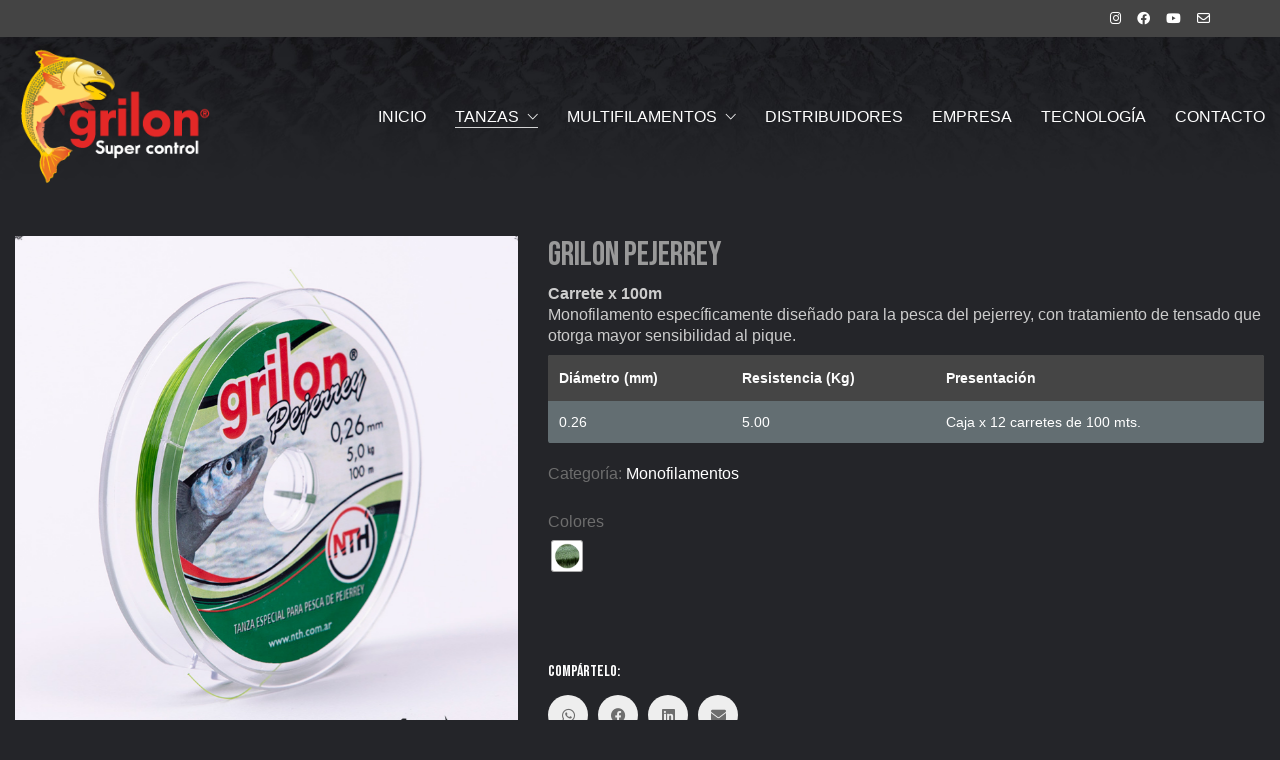

--- FILE ---
content_type: text/html; charset=UTF-8
request_url: http://grilonpesca.com.ar/product/grilon-pejerrey/
body_size: 20942
content:
<!DOCTYPE html>

<html class="no-js" lang="es">
<head>
    <meta charset="UTF-8">
    <meta name="viewport" content="width=device-width, initial-scale=1.0">

	<link rel="preconnect" href="https://fonts.googleapis.com">
<link rel="preconnect" href="https://fonts.gstatic.com" crossorigin>
<link rel="preload" href="https://fonts.gstatic.com/s/bebasneue/v8/JTUSjIg69CK48gW7PXoo9WlhyyTh89Y.woff2" as="font" type="font/woff2" crossorigin>
<meta name='robots' content='index, follow, max-image-preview:large, max-snippet:-1, max-video-preview:-1' />

	<!-- This site is optimized with the Yoast SEO plugin v25.6 - https://yoast.com/wordpress/plugins/seo/ -->
	<title>Grilon Pejerrey - Grilon Pesca</title>
	<meta name="description" content="Monofilamento específicamente diseñado para la pesca del pejerrey, con tratamiento de tensado que otorga mayor sensibilidad al pique." />
	<link rel="canonical" href="http://grilonpesca.com.ar/product/grilon-pejerrey/" />
	<meta property="og:locale" content="es_ES" />
	<meta property="og:type" content="article" />
	<meta property="og:title" content="Grilon Pejerrey - Grilon Pesca" />
	<meta property="og:description" content="Monofilamento específicamente diseñado para la pesca del pejerrey, con tratamiento de tensado que otorga mayor sensibilidad al pique." />
	<meta property="og:url" content="http://grilonpesca.com.ar/product/grilon-pejerrey/" />
	<meta property="og:site_name" content="Grilon Pesca" />
	<meta property="article:modified_time" content="2024-06-05T15:20:40+00:00" />
	<meta property="og:image" content="http://grilonpesca.com.ar/wp-content/uploads/2022/01/pejerrey2.jpg" />
	<meta property="og:image:width" content="800" />
	<meta property="og:image:height" content="800" />
	<meta property="og:image:type" content="image/jpeg" />
	<meta name="twitter:card" content="summary_large_image" />
	<script type="application/ld+json" class="yoast-schema-graph">{"@context":"https://schema.org","@graph":[{"@type":"WebPage","@id":"http://grilonpesca.com.ar/product/grilon-pejerrey/","url":"http://grilonpesca.com.ar/product/grilon-pejerrey/","name":"Grilon Pejerrey - Grilon Pesca","isPartOf":{"@id":"http://grilonpesca.com.ar/#website"},"primaryImageOfPage":{"@id":"http://grilonpesca.com.ar/product/grilon-pejerrey/#primaryimage"},"image":{"@id":"http://grilonpesca.com.ar/product/grilon-pejerrey/#primaryimage"},"thumbnailUrl":"http://grilonpesca.com.ar/wp-content/uploads/2022/01/pejerrey2.jpg","datePublished":"2022-01-14T18:16:55+00:00","dateModified":"2024-06-05T15:20:40+00:00","description":"Monofilamento específicamente diseñado para la pesca del pejerrey, con tratamiento de tensado que otorga mayor sensibilidad al pique.","breadcrumb":{"@id":"http://grilonpesca.com.ar/product/grilon-pejerrey/#breadcrumb"},"inLanguage":"es","potentialAction":[{"@type":"ReadAction","target":["http://grilonpesca.com.ar/product/grilon-pejerrey/"]}]},{"@type":"ImageObject","inLanguage":"es","@id":"http://grilonpesca.com.ar/product/grilon-pejerrey/#primaryimage","url":"http://grilonpesca.com.ar/wp-content/uploads/2022/01/pejerrey2.jpg","contentUrl":"http://grilonpesca.com.ar/wp-content/uploads/2022/01/pejerrey2.jpg","width":800,"height":800,"caption":"grilon pejerrey"},{"@type":"BreadcrumbList","@id":"http://grilonpesca.com.ar/product/grilon-pejerrey/#breadcrumb","itemListElement":[{"@type":"ListItem","position":1,"name":"Portada","item":"http://grilonpesca.com.ar/"},{"@type":"ListItem","position":2,"name":"Productos","item":"http://grilonpesca.com.ar/shop/"},{"@type":"ListItem","position":3,"name":"Grilon Pejerrey"}]},{"@type":"WebSite","@id":"http://grilonpesca.com.ar/#website","url":"http://grilonpesca.com.ar/","name":"Grilon - Tanzas para pesca","description":"Líder argentino en producción de tanzas para pesca","publisher":{"@id":"http://grilonpesca.com.ar/#organization"},"alternateName":"grilonpesca","potentialAction":[{"@type":"SearchAction","target":{"@type":"EntryPoint","urlTemplate":"http://grilonpesca.com.ar/?s={search_term_string}"},"query-input":{"@type":"PropertyValueSpecification","valueRequired":true,"valueName":"search_term_string"}}],"inLanguage":"es"},{"@type":"Organization","@id":"http://grilonpesca.com.ar/#organization","name":"Grilon Pesca","alternateName":"grilompesca","url":"http://grilonpesca.com.ar/","logo":{"@type":"ImageObject","inLanguage":"es","@id":"http://grilonpesca.com.ar/#/schema/logo/image/","url":"https://grilonpesca.com.ar/wp-content/uploads/2022/03/logo_grilon_pesca_web.png","contentUrl":"https://grilonpesca.com.ar/wp-content/uploads/2022/03/logo_grilon_pesca_web.png","width":200,"height":139,"caption":"Grilon Pesca"},"image":{"@id":"http://grilonpesca.com.ar/#/schema/logo/image/"},"sameAs":["https://www.instagram.com/grilon.pesca/"]}]}</script>
	<!-- / Yoast SEO plugin. -->


<link rel='dns-prefetch' href='//fonts.googleapis.com' />
<link rel="alternate" type="application/rss+xml" title="Grilon Pesca &raquo; Feed" href="http://grilonpesca.com.ar/feed/" />
<link rel="alternate" type="application/rss+xml" title="Grilon Pesca &raquo; Feed de los comentarios" href="http://grilonpesca.com.ar/comments/feed/" />
<script type="text/javascript">
/* <![CDATA[ */
window._wpemojiSettings = {"baseUrl":"https:\/\/s.w.org\/images\/core\/emoji\/15.0.3\/72x72\/","ext":".png","svgUrl":"https:\/\/s.w.org\/images\/core\/emoji\/15.0.3\/svg\/","svgExt":".svg","source":{"concatemoji":"http:\/\/grilonpesca.com.ar\/wp-includes\/js\/wp-emoji-release.min.js?ver=6.6.4"}};
/*! This file is auto-generated */
!function(i,n){var o,s,e;function c(e){try{var t={supportTests:e,timestamp:(new Date).valueOf()};sessionStorage.setItem(o,JSON.stringify(t))}catch(e){}}function p(e,t,n){e.clearRect(0,0,e.canvas.width,e.canvas.height),e.fillText(t,0,0);var t=new Uint32Array(e.getImageData(0,0,e.canvas.width,e.canvas.height).data),r=(e.clearRect(0,0,e.canvas.width,e.canvas.height),e.fillText(n,0,0),new Uint32Array(e.getImageData(0,0,e.canvas.width,e.canvas.height).data));return t.every(function(e,t){return e===r[t]})}function u(e,t,n){switch(t){case"flag":return n(e,"\ud83c\udff3\ufe0f\u200d\u26a7\ufe0f","\ud83c\udff3\ufe0f\u200b\u26a7\ufe0f")?!1:!n(e,"\ud83c\uddfa\ud83c\uddf3","\ud83c\uddfa\u200b\ud83c\uddf3")&&!n(e,"\ud83c\udff4\udb40\udc67\udb40\udc62\udb40\udc65\udb40\udc6e\udb40\udc67\udb40\udc7f","\ud83c\udff4\u200b\udb40\udc67\u200b\udb40\udc62\u200b\udb40\udc65\u200b\udb40\udc6e\u200b\udb40\udc67\u200b\udb40\udc7f");case"emoji":return!n(e,"\ud83d\udc26\u200d\u2b1b","\ud83d\udc26\u200b\u2b1b")}return!1}function f(e,t,n){var r="undefined"!=typeof WorkerGlobalScope&&self instanceof WorkerGlobalScope?new OffscreenCanvas(300,150):i.createElement("canvas"),a=r.getContext("2d",{willReadFrequently:!0}),o=(a.textBaseline="top",a.font="600 32px Arial",{});return e.forEach(function(e){o[e]=t(a,e,n)}),o}function t(e){var t=i.createElement("script");t.src=e,t.defer=!0,i.head.appendChild(t)}"undefined"!=typeof Promise&&(o="wpEmojiSettingsSupports",s=["flag","emoji"],n.supports={everything:!0,everythingExceptFlag:!0},e=new Promise(function(e){i.addEventListener("DOMContentLoaded",e,{once:!0})}),new Promise(function(t){var n=function(){try{var e=JSON.parse(sessionStorage.getItem(o));if("object"==typeof e&&"number"==typeof e.timestamp&&(new Date).valueOf()<e.timestamp+604800&&"object"==typeof e.supportTests)return e.supportTests}catch(e){}return null}();if(!n){if("undefined"!=typeof Worker&&"undefined"!=typeof OffscreenCanvas&&"undefined"!=typeof URL&&URL.createObjectURL&&"undefined"!=typeof Blob)try{var e="postMessage("+f.toString()+"("+[JSON.stringify(s),u.toString(),p.toString()].join(",")+"));",r=new Blob([e],{type:"text/javascript"}),a=new Worker(URL.createObjectURL(r),{name:"wpTestEmojiSupports"});return void(a.onmessage=function(e){c(n=e.data),a.terminate(),t(n)})}catch(e){}c(n=f(s,u,p))}t(n)}).then(function(e){for(var t in e)n.supports[t]=e[t],n.supports.everything=n.supports.everything&&n.supports[t],"flag"!==t&&(n.supports.everythingExceptFlag=n.supports.everythingExceptFlag&&n.supports[t]);n.supports.everythingExceptFlag=n.supports.everythingExceptFlag&&!n.supports.flag,n.DOMReady=!1,n.readyCallback=function(){n.DOMReady=!0}}).then(function(){return e}).then(function(){var e;n.supports.everything||(n.readyCallback(),(e=n.source||{}).concatemoji?t(e.concatemoji):e.wpemoji&&e.twemoji&&(t(e.twemoji),t(e.wpemoji)))}))}((window,document),window._wpemojiSettings);
/* ]]> */
</script>
<link rel='stylesheet' id='dashicons-css' href='http://grilonpesca.com.ar/wp-includes/css/dashicons.min.css?ver=6.6.4' media='all' />
<link rel='stylesheet' id='post-views-counter-frontend-css' href='http://grilonpesca.com.ar/wp-content/plugins/post-views-counter/css/frontend.css?ver=1.7.3' media='all' />
<link rel='stylesheet' id='sbi_styles-css' href='http://grilonpesca.com.ar/wp-content/plugins/instagram-feed/css/sbi-styles.min.css?ver=6.10.0' media='all' />
<style id='wp-emoji-styles-inline-css'>

	img.wp-smiley, img.emoji {
		display: inline !important;
		border: none !important;
		box-shadow: none !important;
		height: 1em !important;
		width: 1em !important;
		margin: 0 0.07em !important;
		vertical-align: -0.1em !important;
		background: none !important;
		padding: 0 !important;
	}
</style>
<link rel='stylesheet' id='wp-block-library-css' href='http://grilonpesca.com.ar/wp-includes/css/dist/block-library/style.min.css?ver=6.6.4' media='all' />
<style id='classic-theme-styles-inline-css'>
/*! This file is auto-generated */
.wp-block-button__link{color:#fff;background-color:#32373c;border-radius:9999px;box-shadow:none;text-decoration:none;padding:calc(.667em + 2px) calc(1.333em + 2px);font-size:1.125em}.wp-block-file__button{background:#32373c;color:#fff;text-decoration:none}
</style>
<style id='global-styles-inline-css'>
:root{--wp--preset--aspect-ratio--square: 1;--wp--preset--aspect-ratio--4-3: 4/3;--wp--preset--aspect-ratio--3-4: 3/4;--wp--preset--aspect-ratio--3-2: 3/2;--wp--preset--aspect-ratio--2-3: 2/3;--wp--preset--aspect-ratio--16-9: 16/9;--wp--preset--aspect-ratio--9-16: 9/16;--wp--preset--color--black: #000000;--wp--preset--color--cyan-bluish-gray: #abb8c3;--wp--preset--color--white: #ffffff;--wp--preset--color--pale-pink: #f78da7;--wp--preset--color--vivid-red: #cf2e2e;--wp--preset--color--luminous-vivid-orange: #ff6900;--wp--preset--color--luminous-vivid-amber: #fcb900;--wp--preset--color--light-green-cyan: #7bdcb5;--wp--preset--color--vivid-green-cyan: #00d084;--wp--preset--color--pale-cyan-blue: #8ed1fc;--wp--preset--color--vivid-cyan-blue: #0693e3;--wp--preset--color--vivid-purple: #9b51e0;--wp--preset--gradient--vivid-cyan-blue-to-vivid-purple: linear-gradient(135deg,rgba(6,147,227,1) 0%,rgb(155,81,224) 100%);--wp--preset--gradient--light-green-cyan-to-vivid-green-cyan: linear-gradient(135deg,rgb(122,220,180) 0%,rgb(0,208,130) 100%);--wp--preset--gradient--luminous-vivid-amber-to-luminous-vivid-orange: linear-gradient(135deg,rgba(252,185,0,1) 0%,rgba(255,105,0,1) 100%);--wp--preset--gradient--luminous-vivid-orange-to-vivid-red: linear-gradient(135deg,rgba(255,105,0,1) 0%,rgb(207,46,46) 100%);--wp--preset--gradient--very-light-gray-to-cyan-bluish-gray: linear-gradient(135deg,rgb(238,238,238) 0%,rgb(169,184,195) 100%);--wp--preset--gradient--cool-to-warm-spectrum: linear-gradient(135deg,rgb(74,234,220) 0%,rgb(151,120,209) 20%,rgb(207,42,186) 40%,rgb(238,44,130) 60%,rgb(251,105,98) 80%,rgb(254,248,76) 100%);--wp--preset--gradient--blush-light-purple: linear-gradient(135deg,rgb(255,206,236) 0%,rgb(152,150,240) 100%);--wp--preset--gradient--blush-bordeaux: linear-gradient(135deg,rgb(254,205,165) 0%,rgb(254,45,45) 50%,rgb(107,0,62) 100%);--wp--preset--gradient--luminous-dusk: linear-gradient(135deg,rgb(255,203,112) 0%,rgb(199,81,192) 50%,rgb(65,88,208) 100%);--wp--preset--gradient--pale-ocean: linear-gradient(135deg,rgb(255,245,203) 0%,rgb(182,227,212) 50%,rgb(51,167,181) 100%);--wp--preset--gradient--electric-grass: linear-gradient(135deg,rgb(202,248,128) 0%,rgb(113,206,126) 100%);--wp--preset--gradient--midnight: linear-gradient(135deg,rgb(2,3,129) 0%,rgb(40,116,252) 100%);--wp--preset--font-size--small: 13px;--wp--preset--font-size--medium: 20px;--wp--preset--font-size--large: 36px;--wp--preset--font-size--x-large: 42px;--wp--preset--spacing--20: 0.44rem;--wp--preset--spacing--30: 0.67rem;--wp--preset--spacing--40: 1rem;--wp--preset--spacing--50: 1.5rem;--wp--preset--spacing--60: 2.25rem;--wp--preset--spacing--70: 3.38rem;--wp--preset--spacing--80: 5.06rem;--wp--preset--shadow--natural: 6px 6px 9px rgba(0, 0, 0, 0.2);--wp--preset--shadow--deep: 12px 12px 50px rgba(0, 0, 0, 0.4);--wp--preset--shadow--sharp: 6px 6px 0px rgba(0, 0, 0, 0.2);--wp--preset--shadow--outlined: 6px 6px 0px -3px rgba(255, 255, 255, 1), 6px 6px rgba(0, 0, 0, 1);--wp--preset--shadow--crisp: 6px 6px 0px rgba(0, 0, 0, 1);}:where(.is-layout-flex){gap: 0.5em;}:where(.is-layout-grid){gap: 0.5em;}body .is-layout-flex{display: flex;}.is-layout-flex{flex-wrap: wrap;align-items: center;}.is-layout-flex > :is(*, div){margin: 0;}body .is-layout-grid{display: grid;}.is-layout-grid > :is(*, div){margin: 0;}:where(.wp-block-columns.is-layout-flex){gap: 2em;}:where(.wp-block-columns.is-layout-grid){gap: 2em;}:where(.wp-block-post-template.is-layout-flex){gap: 1.25em;}:where(.wp-block-post-template.is-layout-grid){gap: 1.25em;}.has-black-color{color: var(--wp--preset--color--black) !important;}.has-cyan-bluish-gray-color{color: var(--wp--preset--color--cyan-bluish-gray) !important;}.has-white-color{color: var(--wp--preset--color--white) !important;}.has-pale-pink-color{color: var(--wp--preset--color--pale-pink) !important;}.has-vivid-red-color{color: var(--wp--preset--color--vivid-red) !important;}.has-luminous-vivid-orange-color{color: var(--wp--preset--color--luminous-vivid-orange) !important;}.has-luminous-vivid-amber-color{color: var(--wp--preset--color--luminous-vivid-amber) !important;}.has-light-green-cyan-color{color: var(--wp--preset--color--light-green-cyan) !important;}.has-vivid-green-cyan-color{color: var(--wp--preset--color--vivid-green-cyan) !important;}.has-pale-cyan-blue-color{color: var(--wp--preset--color--pale-cyan-blue) !important;}.has-vivid-cyan-blue-color{color: var(--wp--preset--color--vivid-cyan-blue) !important;}.has-vivid-purple-color{color: var(--wp--preset--color--vivid-purple) !important;}.has-black-background-color{background-color: var(--wp--preset--color--black) !important;}.has-cyan-bluish-gray-background-color{background-color: var(--wp--preset--color--cyan-bluish-gray) !important;}.has-white-background-color{background-color: var(--wp--preset--color--white) !important;}.has-pale-pink-background-color{background-color: var(--wp--preset--color--pale-pink) !important;}.has-vivid-red-background-color{background-color: var(--wp--preset--color--vivid-red) !important;}.has-luminous-vivid-orange-background-color{background-color: var(--wp--preset--color--luminous-vivid-orange) !important;}.has-luminous-vivid-amber-background-color{background-color: var(--wp--preset--color--luminous-vivid-amber) !important;}.has-light-green-cyan-background-color{background-color: var(--wp--preset--color--light-green-cyan) !important;}.has-vivid-green-cyan-background-color{background-color: var(--wp--preset--color--vivid-green-cyan) !important;}.has-pale-cyan-blue-background-color{background-color: var(--wp--preset--color--pale-cyan-blue) !important;}.has-vivid-cyan-blue-background-color{background-color: var(--wp--preset--color--vivid-cyan-blue) !important;}.has-vivid-purple-background-color{background-color: var(--wp--preset--color--vivid-purple) !important;}.has-black-border-color{border-color: var(--wp--preset--color--black) !important;}.has-cyan-bluish-gray-border-color{border-color: var(--wp--preset--color--cyan-bluish-gray) !important;}.has-white-border-color{border-color: var(--wp--preset--color--white) !important;}.has-pale-pink-border-color{border-color: var(--wp--preset--color--pale-pink) !important;}.has-vivid-red-border-color{border-color: var(--wp--preset--color--vivid-red) !important;}.has-luminous-vivid-orange-border-color{border-color: var(--wp--preset--color--luminous-vivid-orange) !important;}.has-luminous-vivid-amber-border-color{border-color: var(--wp--preset--color--luminous-vivid-amber) !important;}.has-light-green-cyan-border-color{border-color: var(--wp--preset--color--light-green-cyan) !important;}.has-vivid-green-cyan-border-color{border-color: var(--wp--preset--color--vivid-green-cyan) !important;}.has-pale-cyan-blue-border-color{border-color: var(--wp--preset--color--pale-cyan-blue) !important;}.has-vivid-cyan-blue-border-color{border-color: var(--wp--preset--color--vivid-cyan-blue) !important;}.has-vivid-purple-border-color{border-color: var(--wp--preset--color--vivid-purple) !important;}.has-vivid-cyan-blue-to-vivid-purple-gradient-background{background: var(--wp--preset--gradient--vivid-cyan-blue-to-vivid-purple) !important;}.has-light-green-cyan-to-vivid-green-cyan-gradient-background{background: var(--wp--preset--gradient--light-green-cyan-to-vivid-green-cyan) !important;}.has-luminous-vivid-amber-to-luminous-vivid-orange-gradient-background{background: var(--wp--preset--gradient--luminous-vivid-amber-to-luminous-vivid-orange) !important;}.has-luminous-vivid-orange-to-vivid-red-gradient-background{background: var(--wp--preset--gradient--luminous-vivid-orange-to-vivid-red) !important;}.has-very-light-gray-to-cyan-bluish-gray-gradient-background{background: var(--wp--preset--gradient--very-light-gray-to-cyan-bluish-gray) !important;}.has-cool-to-warm-spectrum-gradient-background{background: var(--wp--preset--gradient--cool-to-warm-spectrum) !important;}.has-blush-light-purple-gradient-background{background: var(--wp--preset--gradient--blush-light-purple) !important;}.has-blush-bordeaux-gradient-background{background: var(--wp--preset--gradient--blush-bordeaux) !important;}.has-luminous-dusk-gradient-background{background: var(--wp--preset--gradient--luminous-dusk) !important;}.has-pale-ocean-gradient-background{background: var(--wp--preset--gradient--pale-ocean) !important;}.has-electric-grass-gradient-background{background: var(--wp--preset--gradient--electric-grass) !important;}.has-midnight-gradient-background{background: var(--wp--preset--gradient--midnight) !important;}.has-small-font-size{font-size: var(--wp--preset--font-size--small) !important;}.has-medium-font-size{font-size: var(--wp--preset--font-size--medium) !important;}.has-large-font-size{font-size: var(--wp--preset--font-size--large) !important;}.has-x-large-font-size{font-size: var(--wp--preset--font-size--x-large) !important;}
:where(.wp-block-post-template.is-layout-flex){gap: 1.25em;}:where(.wp-block-post-template.is-layout-grid){gap: 1.25em;}
:where(.wp-block-columns.is-layout-flex){gap: 2em;}:where(.wp-block-columns.is-layout-grid){gap: 2em;}
:root :where(.wp-block-pullquote){font-size: 1.5em;line-height: 1.6;}
</style>
<link rel='stylesheet' id='contact-list-css' href='http://grilonpesca.com.ar/wp-content/plugins/contact-list/dist/css/p.css?ver=3.0.17' media='all' />
<style id='contact-list-inline-css'>
body .contact-list-container.contact-list-3-cards-on-the-same-row .contact-list-image img { display: inline-block; }body .contact-list-container.contact-list-4-cards-on-the-same-row .contact-list-image img { display: inline-block; }.contact-list-contact-container { background: #f7f7f7; }#all-contacts li { min-height: 260px; }.contact-list-2-cards-on-the-same-row #all-contacts li { min-height: 260px; }.contact-list-3-cards-on-the-same-row #all-contacts li { min-height: 260px; }.contact-list-4-cards-on-the-same-row #all-contacts li { min-height: 260px; } @media (max-width: 820px) { #all-contacts li { min-height: 0; } } @media (max-width: 820px) { .contact-list-2-cards-on-the-same-row #all-contacts li { min-height: 0; } } @media (max-width: 820px) { .contact-list-3-cards-on-the-same-row #all-contacts li { min-height: 0; } } @media (max-width: 820px) { .contact-list-4-cards-on-the-same-row #all-contacts li { min-height: 0; } }
</style>
<link rel='stylesheet' id='contact-list-font-awesome-css' href='http://grilonpesca.com.ar/wp-content/plugins/contact-list/dist/font-awesome-4.7.0/css/font-awesome.min.css?ver=3.0.17' media='all' />
<link rel='stylesheet' id='photoswipe-css' href='http://grilonpesca.com.ar/wp-content/plugins/woocommerce/assets/css/photoswipe/photoswipe.min.css?ver=9.8.6' media='all' />
<link rel='stylesheet' id='photoswipe-default-skin-css' href='http://grilonpesca.com.ar/wp-content/plugins/woocommerce/assets/css/photoswipe/default-skin/default-skin.min.css?ver=9.8.6' media='all' />
<style id='woocommerce-inline-inline-css'>
.woocommerce form .form-row .required { visibility: visible; }
</style>
<link rel='stylesheet' id='woo-variation-swatches-css' href='http://grilonpesca.com.ar/wp-content/plugins/woo-variation-swatches/assets/css/frontend.min.css?ver=1764701328' media='all' />
<style id='woo-variation-swatches-inline-css'>
:root {
--wvs-tick:url("data:image/svg+xml;utf8,%3Csvg filter='drop-shadow(0px 0px 2px rgb(0 0 0 / .8))' xmlns='http://www.w3.org/2000/svg'  viewBox='0 0 30 30'%3E%3Cpath fill='none' stroke='%23ffffff' stroke-linecap='round' stroke-linejoin='round' stroke-width='4' d='M4 16L11 23 27 7'/%3E%3C/svg%3E");

--wvs-cross:url("data:image/svg+xml;utf8,%3Csvg filter='drop-shadow(0px 0px 5px rgb(255 255 255 / .6))' xmlns='http://www.w3.org/2000/svg' width='72px' height='72px' viewBox='0 0 24 24'%3E%3Cpath fill='none' stroke='%23ff0000' stroke-linecap='round' stroke-width='0.6' d='M5 5L19 19M19 5L5 19'/%3E%3C/svg%3E");
--wvs-single-product-item-width:30px;
--wvs-single-product-item-height:30px;
--wvs-single-product-item-font-size:16px}
</style>
<link rel='stylesheet' id='brands-styles-css' href='http://grilonpesca.com.ar/wp-content/plugins/woocommerce/assets/css/brands.css?ver=9.8.6' media='all' />
<link rel='stylesheet' id='kalium-bootstrap-css-css' href='http://grilonpesca.com.ar/wp-content/themes/kalium/assets/css/bootstrap.min.css?ver=3.30.1766060015' media='all' />
<link rel='stylesheet' id='kalium-theme-base-css-css' href='http://grilonpesca.com.ar/wp-content/themes/kalium/assets/css/base.min.css?ver=3.30.1766060015' media='all' />
<link rel='stylesheet' id='kalium-theme-style-new-css-css' href='http://grilonpesca.com.ar/wp-content/themes/kalium/assets/css/new/style.min.css?ver=3.30.1766060015' media='all' />
<link rel='stylesheet' id='kalium-theme-other-css-css' href='http://grilonpesca.com.ar/wp-content/themes/kalium/assets/css/other.min.css?ver=3.30.1766060015' media='all' />
<link rel='stylesheet' id='kalium-theme-woocommerce-css-css' href='http://grilonpesca.com.ar/wp-content/themes/kalium/assets/css/woocommerce.min.css?ver=3.30.1766060015' media='all' />
<link rel='stylesheet' id='kalium-style-css-css' href='http://grilonpesca.com.ar/wp-content/themes/kalium/style.css?ver=3.30.1766060015' media='all' />
<link rel='stylesheet' id='custom-skin-css' href='http://grilonpesca.com.ar/wp-content/themes/kalium/assets/css/custom-skin.css?ver=bb5cefc7f6d620dbcb3ed6054ff0e6d2' media='all' />
<link rel='stylesheet' id='kalium-fluidbox-css-css' href='http://grilonpesca.com.ar/wp-content/themes/kalium/assets/vendors/fluidbox/css/fluidbox.min.css?ver=3.30.1766060015' media='all' />
<link rel='stylesheet' id='typolab-bebas-neue-font-10-css' href='https://fonts.googleapis.com/css2?family=Bebas+Neue&#038;display=swap&#038;ver=3.30' media='all' />
<!--n2css--><!--n2js-->	<script type="text/javascript">
		var ajaxurl = ajaxurl || 'http://grilonpesca.com.ar/wp-admin/admin-ajax.php';
			</script>
	
<style data-font-appearance-settings>h1, .h1, .section-title h1 {
	font-size: 35px;
}
h2, .h2, .single-post .post-comments--section-title h2, .section-title h2 {
	font-size: 30px;
}
h3, .h3, .section-title h3 {
	font-size: 26px;
}
h4, .h4, .section-title h4 {
	font-size: 22px;
}


p, .section-title p {
	font-size: 16px;
}</style>
<style data-base-selectors>h1, .h1, .section-title h1, h2, .h2, .single-post .post-comments--section-title h2, .section-title h2, h3, .h3, .section-title h3, h4, .h4, .section-title h4, h5, .h5, h6, .h6{font-family:"Bebas Neue";font-style:normal;font-weight:normal}</style><script type="text/javascript" src="http://grilonpesca.com.ar/wp-includes/js/jquery/jquery.min.js?ver=3.7.1" id="jquery-core-js"></script>
<script type="text/javascript" src="http://grilonpesca.com.ar/wp-includes/js/jquery/jquery-migrate.min.js?ver=3.4.1" id="jquery-migrate-js"></script>
<script type="text/javascript" id="contact-list-js-extra">
/* <![CDATA[ */
var contact_list_settings = {"focus_on_search_field":"0"};
var contactListData = {"root":"http:\/\/grilonpesca.com.ar\/wp-json\/","nonce":"17ffa8bb3b"};
/* ]]> */
</script>
<script type="text/javascript" src="http://grilonpesca.com.ar/wp-content/plugins/contact-list/dist/js/p.js?ver=3.0.17" id="contact-list-js"></script>
<script type="text/javascript" id="contact-list-js-after">
/* <![CDATA[ */
jQuery(document).ready(function($) {

      if (typeof ajaxurl === 'undefined') {
        ajaxurl = 'http://grilonpesca.com.ar/wp-admin/admin-ajax.php'; // get ajaxurl
      }

    });
/* ]]> */
</script>
<script type="text/javascript" src="http://grilonpesca.com.ar/wp-content/plugins/woocommerce/assets/js/zoom/jquery.zoom.min.js?ver=1.7.21-wc.9.8.6" id="zoom-js" defer="defer" data-wp-strategy="defer"></script>
<script type="text/javascript" src="http://grilonpesca.com.ar/wp-content/plugins/woocommerce/assets/js/flexslider/jquery.flexslider.min.js?ver=2.7.2-wc.9.8.6" id="flexslider-js" defer="defer" data-wp-strategy="defer"></script>
<script type="text/javascript" src="http://grilonpesca.com.ar/wp-content/plugins/woocommerce/assets/js/photoswipe/photoswipe.min.js?ver=4.1.1-wc.9.8.6" id="photoswipe-js" defer="defer" data-wp-strategy="defer"></script>
<script type="text/javascript" src="http://grilonpesca.com.ar/wp-content/plugins/woocommerce/assets/js/photoswipe/photoswipe-ui-default.min.js?ver=4.1.1-wc.9.8.6" id="photoswipe-ui-default-js" defer="defer" data-wp-strategy="defer"></script>
<script type="text/javascript" id="wc-single-product-js-extra">
/* <![CDATA[ */
var wc_single_product_params = {"i18n_required_rating_text":"Por favor elige una puntuaci\u00f3n","i18n_rating_options":["1 de 5 estrellas","2 de 5 estrellas","3 de 5 estrellas","4 de 5 estrellas","5 de 5 estrellas"],"i18n_product_gallery_trigger_text":"Ver galer\u00eda de im\u00e1genes a pantalla completa","review_rating_required":"yes","flexslider":{"rtl":false,"animation":"slide","smoothHeight":true,"directionNav":false,"controlNav":"thumbnails","slideshow":false,"animationSpeed":500,"animationLoop":false,"allowOneSlide":false},"zoom_enabled":"1","zoom_options":[],"photoswipe_enabled":"1","photoswipe_options":{"shareEl":false,"closeOnScroll":false,"history":false,"hideAnimationDuration":0,"showAnimationDuration":0},"flexslider_enabled":"1"};
/* ]]> */
</script>
<script type="text/javascript" src="http://grilonpesca.com.ar/wp-content/plugins/woocommerce/assets/js/frontend/single-product.min.js?ver=9.8.6" id="wc-single-product-js" defer="defer" data-wp-strategy="defer"></script>
<script type="text/javascript" src="http://grilonpesca.com.ar/wp-content/plugins/woocommerce/assets/js/jquery-blockui/jquery.blockUI.min.js?ver=2.7.0-wc.9.8.6" id="jquery-blockui-js" data-wp-strategy="defer"></script>
<script type="text/javascript" src="http://grilonpesca.com.ar/wp-content/plugins/woocommerce/assets/js/js-cookie/js.cookie.min.js?ver=2.1.4-wc.9.8.6" id="js-cookie-js" defer="defer" data-wp-strategy="defer"></script>
<script type="text/javascript" id="woocommerce-js-extra">
/* <![CDATA[ */
var woocommerce_params = {"ajax_url":"\/wp-admin\/admin-ajax.php","wc_ajax_url":"\/?wc-ajax=%%endpoint%%","i18n_password_show":"Mostrar contrase\u00f1a","i18n_password_hide":"Ocultar contrase\u00f1a"};
/* ]]> */
</script>
<script type="text/javascript" src="http://grilonpesca.com.ar/wp-content/plugins/woocommerce/assets/js/frontend/woocommerce.min.js?ver=9.8.6" id="woocommerce-js" defer="defer" data-wp-strategy="defer"></script>
<script></script><link rel="https://api.w.org/" href="http://grilonpesca.com.ar/wp-json/" /><link rel="alternate" title="JSON" type="application/json" href="http://grilonpesca.com.ar/wp-json/wp/v2/product/199" /><link rel="EditURI" type="application/rsd+xml" title="RSD" href="http://grilonpesca.com.ar/xmlrpc.php?rsd" />
<meta name="generator" content="WordPress 6.6.4" />
<meta name="generator" content="WooCommerce 9.8.6" />
<link rel='shortlink' href='http://grilonpesca.com.ar/?p=199' />
<link rel="alternate" title="oEmbed (JSON)" type="application/json+oembed" href="http://grilonpesca.com.ar/wp-json/oembed/1.0/embed?url=http%3A%2F%2Fgrilonpesca.com.ar%2Fproduct%2Fgrilon-pejerrey%2F" />
<link rel="alternate" title="oEmbed (XML)" type="text/xml+oembed" href="http://grilonpesca.com.ar/wp-json/oembed/1.0/embed?url=http%3A%2F%2Fgrilonpesca.com.ar%2Fproduct%2Fgrilon-pejerrey%2F&#038;format=xml" />
					<link rel="shortcut icon" href="http://grilonpesca.com.ar/wp-content/uploads/2022/01/favicon_grilon_pesca_web.png">
						<script>var mobile_menu_breakpoint = 768;</script><style data-appended-custom-css="true">@media screen and (min-width:769px) { .mobile-menu-wrapper,.mobile-menu-overlay,.header-block__item--mobile-menu-toggle {display: none;} }</style><style data-appended-custom-css="true">@media screen and (max-width:768px) { .header-block__item--standard-menu-container {display: none;} }</style>	<noscript><style>.woocommerce-product-gallery{ opacity: 1 !important; }</style></noscript>
	<meta name="generator" content="Powered by WPBakery Page Builder - drag and drop page builder for WordPress."/>
<!-- Global site tag (gtag.js) - Google Analytics -->
<script async src="https://www.googletagmanager.com/gtag/js?id=G-LLHR5RD4QB"></script>
<script>
  window.dataLayer = window.dataLayer || [];
  function gtag(){dataLayer.push(arguments);}
  gtag('js', new Date());

  gtag('config', 'G-LLHR5RD4QB');
</script>		<style id="wp-custom-css">
			/*FOOTER*/
.site-footer {
 background-color: #333;
}


/*GENERALES*/
.wrapper {
    background: #242529;
  
}
.h3, h3 {
    color: #ffffff;
}

/*LINKS*/
a {
    color: #fff;
}

a:hover {
	color: #fff;
	
}
/*NOTICIAS*/

.single-post .post .entry-header .post-title {
	color: #fff;
font-size:38px;
}

.single-post .post .post-meta-only .post-meta {
	color: #fff;
}

/*WIDGETS*/
.widgettitle {color: #fff;
}


/*------------------------*/

.woocommerce .summary .product_title {
    color: #999;
    font-size: 34px;
    margin-top: 0;
}


/*LISTA DE CONTACTOS*/

.contact-list-3-cards-on-the-same-row #all-contacts li .contact-list-contact-container {
    background:#3B3E42;
	
}
#contact-list-search ul li .contact-list-contact-name {
    font-size: 22px;
text-transform: uppercase;
	color:#CCCCCC;

   }

.contact-list-address-title {
    color:#CCCCCC;
}

.contact-list-address-line-1, .contact-list-address-line-2, .contact-list-address-line-3, .contact-list-address-line-4 {
    color:#CCCCCC;
}

.contact-list-address-country-and-state {
    color:#CCCCCC;
}

.cl_select_v2 {
	color:#666;
}

.contact-list-container button.filter-contacts, .contact-list-simple-container button.filter-contacts { 
	display: none;
}

input[type=text]:not(.bogus-class)#search-contacts {
	display:none;
	}

.site-header {    
    background: url(http://grilonpesca.com.ar/images/fondo_menu.jpg);
    background-size: cover;
}
/*formulario consulta producto*/
.woocommerce .woocommerce-tabs .entry-content {
    background: #636e72;
	 border-radius: 0px 15px 15px 15px;

}
/*solapa consulta producto*/
 .woocommerce .woocommerce-tabs .tabs li.active a, .woocommerce ul.digital-downloads li a {
    color: #eeeeee;
	    background: #636e72;
	 border-radius: 15px 15px 0px 0px;
	 
}

/* subrayado de links en menu superior */
.main-header.menu-type-standard-menu .standard-menu-container.menu-skin-main div.menu > ul > li > a:after, 
.main-header.menu-type-standard-menu .standard-menu-container.menu-skin-main ul.menu > li > a:after {
    background-color: #fcc534;
}
/* textarea formulario consulta producto*/
.woocommerce .form-row.notes textarea {
    min-height: 130px;
	color: #666666;
background-color: #FFFFFF;
}

/*color de texto en formulario*/
.woocommerce .input-text {
    width: 100%;
	color: #666666;
}

/* fondo solapa consulta producto */
.woocommerce .woocommerce-tabs .tabs li {
	border: 0px;
	background: transparent;
	}

.woocommerce .woocommerce-tabs .entry-content h2 {
    display: none}

/*go to top*/
.go-to-top i {
    color: #333;
    display: block;
    margin-top: 1px;
    font-weight: 800;
}

/*títulos campos form contacto*/
.labeled-input-row label, .labeled-textarea-row label {
    color: #333;
border-color: #333;
}

.standard-menu-container.menu-skin-main ul.menu ul {
    background: #ff6600;
}

/*Submenu*/
.nav-container-main-menu ul.sub-menu {
    /*border-radius: 0px 0px 6px 6px;*/
	border-bottom: #fcc534 1px dotted;
		border-top: #333 3px dotted;
	
}
.main-header.menu-type-standard-menu .standard-menu-container.menu-skin-main div.menu > ul ul, .main-header.menu-type-standard-menu .standard-menu-container.menu-skin-main ul.menu ul {
    background-color: #444;
padding: 20px 25px 30px 20px;

}
.main-header.menu-type-standard-menu .standard-menu-container.menu-skin-main ul.menu ul li a, .main-header.menu-type-standard-menu .standard-menu-container.menu-skin-main div.menu > ul ul li a {
    color: #CCC;
font-size: 18px;
	
	 }

.sub-menu a:after {
    background-color: #fcc534 !important;
}

.sub-menu a:before {
    content: "\f35a"" ";
	font-family: "Font Awesome 5 Free";
		font-size: small;
	color: #fcc534;
	padding: 10px;
	
}

/*títulos noticias*/
.noticias {
    color: #666;
     margin-top: 0;
}
		</style>
		<noscript><style> .wpb_animate_when_almost_visible { opacity: 1; }</style></noscript></head>
<body class="product-template-default single single-product postid-199 theme-kalium woocommerce woocommerce-page woocommerce-no-js woo-variation-swatches wvs-behavior-blur wvs-theme-kalium wvs-tooltip wpb-js-composer js-comp-ver-8.7.2 vc_responsive">

<div class="mobile-menu-wrapper mobile-menu-slide">

    <div class="mobile-menu-container">

		<ul id="menu-principal" class="menu"><li id="menu-item-833" class="menu-item menu-item-type-post_type menu-item-object-page menu-item-home menu-item-833"><a href="http://grilonpesca.com.ar/">INICIO</a></li>
<li id="menu-item-844" class="menu-item menu-item-type-custom menu-item-object-custom current-menu-ancestor current-menu-parent menu-item-has-children menu-item-844"><a href="https://grilonpesca.com.ar/product-category/monofilamentos/">TANZAS</a>
<ul class="sub-menu">
	<li id="menu-item-1066" class="menu-item menu-item-type-taxonomy menu-item-object-product_cat menu-item-1066"><a href="http://grilonpesca.com.ar/product-category/grilon/">Grilon Supercontrol</a></li>
	<li id="menu-item-1689" class="menu-item menu-item-type-taxonomy menu-item-object-product_cat menu-item-1689"><a href="http://grilonpesca.com.ar/product-category/starlight/">Grilon Starlight</a></li>
	<li id="menu-item-1065" class="menu-item menu-item-type-taxonomy menu-item-object-product_cat menu-item-1065"><a href="http://grilonpesca.com.ar/product-category/nitanyl/">Nitanyl</a></li>
	<li id="menu-item-1323" class="menu-item menu-item-type-custom menu-item-object-custom current-menu-item menu-item-1323"><a href="https://grilonpesca.com.ar/product/grilon-pejerrey/" aria-current="page">Grilon Pejerrey</a></li>
	<li id="menu-item-1324" class="menu-item menu-item-type-post_type menu-item-object-product menu-item-1324"><a href="http://grilonpesca.com.ar/product/chicote-grilon/">Chicote Grilon</a></li>
</ul>
</li>
<li id="menu-item-843" class="menu-item menu-item-type-custom menu-item-object-custom menu-item-has-children menu-item-843"><a href="https://grilonpesca.com.ar/product-category/multifilamento/">MULTIFILAMENTOS</a>
<ul class="sub-menu">
	<li id="menu-item-1457" class="menu-item menu-item-type-custom menu-item-object-custom menu-item-1457"><a href="https://grilonpesca.com.ar/product/nitanyl-multi-4x/">Nitanyl Multi 4X</a></li>
	<li id="menu-item-1458" class="menu-item menu-item-type-custom menu-item-object-custom menu-item-1458"><a href="https://grilonpesca.com.ar/product/grilon-multi-8x/">Grilon Multi 8X</a></li>
</ul>
</li>
<li id="menu-item-834" class="menu-item menu-item-type-post_type menu-item-object-page menu-item-834"><a href="http://grilonpesca.com.ar/donde-comprar/">DISTRIBUIDORES</a></li>
<li id="menu-item-835" class="menu-item menu-item-type-post_type menu-item-object-page menu-item-835"><a href="http://grilonpesca.com.ar/empresa/">EMPRESA</a></li>
<li id="menu-item-841" class="menu-item menu-item-type-post_type menu-item-object-page menu-item-841"><a href="http://grilonpesca.com.ar/tecnologia/">TECNOLOGÍA</a></li>
<li id="menu-item-842" class="menu-item menu-item-type-post_type menu-item-object-page menu-item-842"><a href="http://grilonpesca.com.ar/contacto/">CONTACTO</a></li>
</ul>
		
		
		
    </div>

</div>

<div class="mobile-menu-overlay"></div>
<div class="wrapper" id="main-wrapper">

	<style data-appended-custom-css="true">.header-block {box-shadow: 0px 0px 0px transparent}</style><style data-appended-custom-css="true">.header-block, .site-header--static-header-type {padding-top: 10px;}</style><style data-appended-custom-css="true">.header-block, .site-header--static-header-type {padding-bottom: 20px;}</style><style data-appended-custom-css="true">.header-block {margin-bottom: 0px;}</style>    <header class="site-header main-header menu-type-standard-menu is-sticky">

		<style data-appended-custom-css="true">.top-header-bar {background-color:#444444;border-bottom:0px}</style><style data-appended-custom-css="true">.top-header-bar--with-separators .header-block__item:before {background-color:#ffffff}</style>        <div class="top-header-bar top-header-bar--skin-dark top-header-bar--hide-on-tablet top-header-bar--with-separators">

            <div class="top-header-bar__row-container top-header-bar--row-container container">

                <div class="top-header-bar__row top-header-bar--row">

					
					                        <div class="top-header-bar__column top-header-bar__column--content-right top-header-bar--column top-header-bar--column-content-right top-header-bar__column--alignment-right">
							<div class="header-block__item header-block__item--type-social-networks"><ul class="social-networks-links"><li class="social-networks-links--entry">		<a href="https://instagram.com/grilon.pesca" target="_blank" rel="noopener noreferrer" class="social-network-link sn-instagram sn-skin-default">
							<span class="sn-column sn-icon sn-text">
				<i class="fab fa-instagram"></i>
				</span>
			
					</a>
		</li><li class="social-networks-links--entry">		<a href="https://www.facebook.com/grilon.pescaargentina" target="_blank" rel="noopener noreferrer" class="social-network-link sn-facebook sn-skin-default">
							<span class="sn-column sn-icon sn-text">
				<i class="fab fa-facebook"></i>
				</span>
			
					</a>
		</li><li class="social-networks-links--entry">		<a href="https://www.youtube.com/channel/UCet4sprsAagW2lVRAFrpIhA" target="_blank" rel="noopener noreferrer" class="social-network-link sn-youtube sn-skin-default">
							<span class="sn-column sn-icon sn-text">
				<i class="fab fa-youtube"></i>
				</span>
			
					</a>
		</li><li class="social-networks-links--entry">		<a href="mailto:grilonpesca@nth.com.ar?subject=Hello!" target="_blank" rel="noopener noreferrer" class="social-network-link sn-email sn-skin-default">
							<span class="sn-column sn-icon sn-text">
				<i class="far fa-envelope"></i>
				</span>
			
					</a>
		</li></ul></div>                        </div>
					
                </div>

            </div>

        </div>
		<div class="header-block">

	
	<div class="header-block__row-container container">

		<div class="header-block__row header-block__row--main">
			        <div class="header-block__column header-block__logo header-block--auto-grow">
			<style data-appended-custom-css="true">.logo-image {width:200px;height:139px;}</style>    <a href="http://grilonpesca.com.ar" class="header-logo logo-image" aria-label="Go to homepage">
		            <img src="http://grilonpesca.com.ar/wp-content/uploads/2024/10/logo_grilon_pesca_web.png" class="main-logo" width="200" height="139" alt="Grilon Pesca"/>
		    </a>
        </div>
		        <div class="header-block__column header-block--content-right header-block--align-right">

            <div class="header-block__items-row">
				<div class="header-block__item header-block__item--type-menu-main-menu header-block__item--standard-menu-container"><div class="standard-menu-container dropdown-caret menu-skin-light"><nav class="nav-container-main-menu"><ul id="menu-principal-1" class="menu"><li class="menu-item menu-item-type-post_type menu-item-object-page menu-item-home menu-item-833"><a href="http://grilonpesca.com.ar/"><span>INICIO</span></a></li>
<li class="menu-item menu-item-type-custom menu-item-object-custom current-menu-ancestor current-menu-parent menu-item-has-children menu-item-844"><a href="https://grilonpesca.com.ar/product-category/monofilamentos/"><span>TANZAS</span></a>
<ul class="sub-menu">
	<li class="menu-item menu-item-type-taxonomy menu-item-object-product_cat menu-item-1066"><a href="http://grilonpesca.com.ar/product-category/grilon/"><span>Grilon Supercontrol</span></a></li>
	<li class="menu-item menu-item-type-taxonomy menu-item-object-product_cat menu-item-1689"><a href="http://grilonpesca.com.ar/product-category/starlight/"><span>Grilon Starlight</span></a></li>
	<li class="menu-item menu-item-type-taxonomy menu-item-object-product_cat menu-item-1065"><a href="http://grilonpesca.com.ar/product-category/nitanyl/"><span>Nitanyl</span></a></li>
	<li class="menu-item menu-item-type-custom menu-item-object-custom current-menu-item menu-item-1323"><a href="https://grilonpesca.com.ar/product/grilon-pejerrey/" aria-current="page"><span>Grilon Pejerrey</span></a></li>
	<li class="menu-item menu-item-type-post_type menu-item-object-product menu-item-1324"><a href="http://grilonpesca.com.ar/product/chicote-grilon/"><span>Chicote Grilon</span></a></li>
</ul>
</li>
<li class="menu-item menu-item-type-custom menu-item-object-custom menu-item-has-children menu-item-843"><a href="https://grilonpesca.com.ar/product-category/multifilamento/"><span>MULTIFILAMENTOS</span></a>
<ul class="sub-menu">
	<li class="menu-item menu-item-type-custom menu-item-object-custom menu-item-1457"><a href="https://grilonpesca.com.ar/product/nitanyl-multi-4x/"><span>Nitanyl Multi 4X</span></a></li>
	<li class="menu-item menu-item-type-custom menu-item-object-custom menu-item-1458"><a href="https://grilonpesca.com.ar/product/grilon-multi-8x/"><span>Grilon Multi 8X</span></a></li>
</ul>
</li>
<li class="menu-item menu-item-type-post_type menu-item-object-page menu-item-834"><a href="http://grilonpesca.com.ar/donde-comprar/"><span>DISTRIBUIDORES</span></a></li>
<li class="menu-item menu-item-type-post_type menu-item-object-page menu-item-835"><a href="http://grilonpesca.com.ar/empresa/"><span>EMPRESA</span></a></li>
<li class="menu-item menu-item-type-post_type menu-item-object-page menu-item-841"><a href="http://grilonpesca.com.ar/tecnologia/"><span>TECNOLOGÍA</span></a></li>
<li class="menu-item menu-item-type-post_type menu-item-object-page menu-item-842"><a href="http://grilonpesca.com.ar/contacto/"><span>CONTACTO</span></a></li>
</ul></nav></div></div><div class="header-block__item header-block__item--type-menu-main-menu header-block__item--mobile-menu-toggle"><a href="#" class="toggle-bars menu-skin-light" aria-label="Toggle navigation" role="button" data-action="mobile-menu">        <span class="toggle-bars__column">
            <span class="toggle-bars__bar-lines">
                <span class="toggle-bars__bar-line toggle-bars__bar-line--top"></span>
                <span class="toggle-bars__bar-line toggle-bars__bar-line--middle"></span>
                <span class="toggle-bars__bar-line toggle-bars__bar-line--bottom"></span>
            </span>
        </span>
		</a></div>            </div>

        </div>
				</div>

	</div>

	
</div>

    </header>


	<div id="primary" class="content-area"><main id="main" class="site-main" role="main">
					
			        <div class="single-product">

        <div class="single-product--product-details">
		<div class="woocommerce-notices-wrapper"></div><div id="product-199" class="product catalog-layout-default product-images-columns-medium product-images-align-left type-product post-199 status-publish first instock product_cat-monofilamentos has-post-thumbnail shipping-taxable purchasable product-type-variable">

	<div class="single-product-images">        <div class="kalium-woocommerce-product-gallery images-layout-type-default">

            <div class="main-product-images carousel has-lightbox">

				<div class="woocommerce-product-gallery__image"><a href="http://grilonpesca.com.ar/wp-content/uploads/2022/01/pejerrey2.jpg" class="wow fadeIn fast"><span class="image-placeholder" style="padding-bottom:100.00000000%;background-color:#eeeeee"><img width="800" height="800" src="http://grilonpesca.com.ar/wp-content/uploads/2022/01/pejerrey2.jpg" class="attachment-woocommerce_single size-woocommerce_single img-1802 lazyloaded" alt="grilon pejerrey" title="grilon pejerrey" data-src="http://grilonpesca.com.ar/wp-content/uploads/2022/01/pejerrey2.jpg" data-large_image="http://grilonpesca.com.ar/wp-content/uploads/2022/01/pejerrey2.jpg" data-large_image_width="800" data-large_image_height="800" decoding="async" fetchpriority="high" srcset="http://grilonpesca.com.ar/wp-content/uploads/2022/01/pejerrey2.jpg 800w, http://grilonpesca.com.ar/wp-content/uploads/2022/01/pejerrey2-300x300.jpg 300w, http://grilonpesca.com.ar/wp-content/uploads/2022/01/pejerrey2-150x150.jpg 150w, http://grilonpesca.com.ar/wp-content/uploads/2022/01/pejerrey2-768x768.jpg 768w, http://grilonpesca.com.ar/wp-content/uploads/2022/01/pejerrey2-468x468.jpg 468w, http://grilonpesca.com.ar/wp-content/uploads/2022/01/pejerrey2-558x558.jpg 558w, http://grilonpesca.com.ar/wp-content/uploads/2022/01/pejerrey2-655x655.jpg 655w, http://grilonpesca.com.ar/wp-content/uploads/2022/01/pejerrey2-280x280.jpg 280w, http://grilonpesca.com.ar/wp-content/uploads/2022/01/pejerrey2-550x550.jpg 550w, http://grilonpesca.com.ar/wp-content/uploads/2022/01/pejerrey2-220x220.jpg 220w, http://grilonpesca.com.ar/wp-content/uploads/2022/01/pejerrey2-50x50.jpg 50w, http://grilonpesca.com.ar/wp-content/uploads/2022/01/pejerrey2-100x100.jpg 100w, http://grilonpesca.com.ar/wp-content/uploads/2022/01/pejerrey2-266x266.jpg 266w" sizes="(max-width: 800px) 100vw, 800px" /></span></a><button class="product-gallery-lightbox-trigger" data-id="1802" title="Ver tamaño completo"><i class="flaticon-close38"></i></button></div>
            </div>

			
            <script type="text/template" class="product-params-js">
				{"zoom":{"enabled":true,"options":{"magnify":1}},"lightbox":{"enabled":true,"options":{"shareEl":false,"closeOnScroll":false,"history":false,"hideAnimationDuration":0,"showAnimationDuration":0}},"carousel":{"autoPlay":5}}            </script>
        </div>
		</div>
	<div class="summary entry-summary">
		<h1 class="product_title entry-title">Grilon Pejerrey</h1><div class="woocommerce-product-details__short-description">
	<p><strong>Carrete x 100m</strong><br />
Monofilamento específicamente diseñado para la pesca del pejerrey, con tratamiento de tensado que otorga mayor sensibilidad al pique.</p>
<div id="footable_parent_781"
         class=" footable_parent ninja_table_wrapper loading_ninja_table wp_table_data_press_parent semantic_ui colored_table">
                <table data-ninja_table_instance="ninja_table_instance_0" data-footable_id="781" data-filter-delay="1000" aria-label="Tabla Grilon Pejerrey"            id="footable_781"
           data-unique_identifier="ninja_table_unique_id_3725061220_781"
           class=" foo-table ninja_footable foo_table_781 ninja_table_unique_id_3725061220_781 ui table  grey nt_type_legacy_table selectable striped vertical_centered inverted footable-paging-right hide_all_borders ninja_table_search_disabled ninja_table_pro">
                <colgroup>
                            <col class="ninja_column_0 ">
                            <col class="ninja_column_1 ">
                            <col class="ninja_column_2 ">
                    </colgroup>
        <thead>
<tr class="footable-header">
                                                        <th scope="col"  class="ninja_column_0 ninja_clmn_nm_diametro ">Diámetro (mm)</th><th scope="col"  class="ninja_column_1 ninja_clmn_nm_resistencia ">Resistencia (Kg)</th><th scope="col"  class="ninja_column_2 ninja_clmn_nm_longitud_metros ">Presentación</th></tr>
</thead>
<tbody>

        <tr data-row_id="181" class="ninja_table_row_0 nt_row_id_181">
            <td>0.26</td><td>5.00</td><td>Caja x 12 carretes de 100 mts.</td>        </tr>
    </tbody><!--ninja_tobody_rendering_done-->
    </table>
    
    
    
</div>

</div>
<div class="product_meta">

	
	
	<span class="posted_in">Categoría: <a href="http://grilonpesca.com.ar/product-category/monofilamentos/" rel="tag">Monofilamentos</a></span>
	
	
</div>

<form class="variations_form cart" action="http://grilonpesca.com.ar/product/grilon-pejerrey/" method="post" enctype='multipart/form-data' data-product_id="199" data-product_variations="[{&quot;attributes&quot;:{&quot;attribute_pa_colores&quot;:&quot;verde&quot;},&quot;availability_html&quot;:&quot;&quot;,&quot;backorders_allowed&quot;:false,&quot;dimensions&quot;:{&quot;length&quot;:&quot;&quot;,&quot;width&quot;:&quot;&quot;,&quot;height&quot;:&quot;&quot;},&quot;dimensions_html&quot;:&quot;N\/D&quot;,&quot;display_price&quot;:1,&quot;display_regular_price&quot;:1,&quot;image&quot;:{&quot;title&quot;:&quot;grilon pejerrey&quot;,&quot;caption&quot;:&quot;&quot;,&quot;url&quot;:&quot;http:\/\/grilonpesca.com.ar\/wp-content\/uploads\/2022\/01\/pejerrey2.jpg&quot;,&quot;alt&quot;:&quot;grilon pejerrey&quot;,&quot;src&quot;:&quot;http:\/\/grilonpesca.com.ar\/wp-content\/uploads\/2022\/01\/pejerrey2.jpg&quot;,&quot;srcset&quot;:&quot;http:\/\/grilonpesca.com.ar\/wp-content\/uploads\/2022\/01\/pejerrey2.jpg 800w, http:\/\/grilonpesca.com.ar\/wp-content\/uploads\/2022\/01\/pejerrey2-300x300.jpg 300w, http:\/\/grilonpesca.com.ar\/wp-content\/uploads\/2022\/01\/pejerrey2-150x150.jpg 150w, http:\/\/grilonpesca.com.ar\/wp-content\/uploads\/2022\/01\/pejerrey2-768x768.jpg 768w, http:\/\/grilonpesca.com.ar\/wp-content\/uploads\/2022\/01\/pejerrey2-468x468.jpg 468w, http:\/\/grilonpesca.com.ar\/wp-content\/uploads\/2022\/01\/pejerrey2-558x558.jpg 558w, http:\/\/grilonpesca.com.ar\/wp-content\/uploads\/2022\/01\/pejerrey2-655x655.jpg 655w, http:\/\/grilonpesca.com.ar\/wp-content\/uploads\/2022\/01\/pejerrey2-280x280.jpg 280w, http:\/\/grilonpesca.com.ar\/wp-content\/uploads\/2022\/01\/pejerrey2-550x550.jpg 550w, http:\/\/grilonpesca.com.ar\/wp-content\/uploads\/2022\/01\/pejerrey2-220x220.jpg 220w, http:\/\/grilonpesca.com.ar\/wp-content\/uploads\/2022\/01\/pejerrey2-50x50.jpg 50w, http:\/\/grilonpesca.com.ar\/wp-content\/uploads\/2022\/01\/pejerrey2-100x100.jpg 100w, http:\/\/grilonpesca.com.ar\/wp-content\/uploads\/2022\/01\/pejerrey2-266x266.jpg 266w&quot;,&quot;sizes&quot;:&quot;(max-width: 800px) 100vw, 800px&quot;,&quot;full_src&quot;:&quot;http:\/\/grilonpesca.com.ar\/wp-content\/uploads\/2022\/01\/pejerrey2.jpg&quot;,&quot;full_src_w&quot;:800,&quot;full_src_h&quot;:800,&quot;gallery_thumbnail_src&quot;:&quot;http:\/\/grilonpesca.com.ar\/wp-content\/uploads\/2022\/01\/pejerrey2-220x220.jpg&quot;,&quot;gallery_thumbnail_src_w&quot;:220,&quot;gallery_thumbnail_src_h&quot;:220,&quot;thumb_src&quot;:&quot;http:\/\/grilonpesca.com.ar\/wp-content\/uploads\/2022\/01\/pejerrey2-550x550.jpg&quot;,&quot;thumb_src_w&quot;:550,&quot;thumb_src_h&quot;:550,&quot;src_w&quot;:800,&quot;src_h&quot;:800},&quot;image_id&quot;:1802,&quot;is_downloadable&quot;:false,&quot;is_in_stock&quot;:true,&quot;is_purchasable&quot;:true,&quot;is_sold_individually&quot;:&quot;no&quot;,&quot;is_virtual&quot;:false,&quot;max_qty&quot;:&quot;&quot;,&quot;min_qty&quot;:1,&quot;price_html&quot;:&quot;&quot;,&quot;sku&quot;:&quot;&quot;,&quot;variation_description&quot;:&quot;&quot;,&quot;variation_id&quot;:1343,&quot;variation_is_active&quot;:true,&quot;variation_is_visible&quot;:true,&quot;weight&quot;:&quot;&quot;,&quot;weight_html&quot;:&quot;N\/D&quot;,&quot;kalium_image&quot;:[]}]">
	<div data-product_id="199" data-threshold_min="30" data-threshold_max="100" data-total="1">
			<table class="variations" cellspacing="0" role="presentation">
			<tbody>
									<tr>
						<th class="label"><label for="pa_colores">Colores</label></th>
						<td class="value">
							<select style="display:none" id="pa_colores" class=" form-control form-control woo-variation-raw-select" name="attribute_pa_colores" data-attribute_name="attribute_pa_colores" data-show_option_none="yes"><option value="">Elige una opción</option><option value="verde" >Verde</option></select><ul role="radiogroup" aria-label="Colores" class="variable-items-wrapper image-variable-items-wrapper wvs-style-squared" data-attribute_name="attribute_pa_colores" data-attribute_values="[&quot;verde&quot;]"><li aria-checked="false" tabindex="0" data-attribute_name="attribute_pa_colores" data-wvstooltip="Verde" class="variable-item image-variable-item image-variable-item-verde " title="Verde" data-title="Verde" data-value="verde" role="radio" tabindex="0"><div class="variable-item-contents"><img class="variable-item-image"  loading="lazy" decoding="async" aria-hidden="true" alt="Verde" src="http://grilonpesca.com.ar/wp-content/uploads/2022/03/color_verde-150x150.png" width="150" height="150" /></div></li></ul><a class="reset_variations" href="#" aria-label="Vaciar opciones">Limpiar</a>						</td>
					</tr>
							</tbody>
		</table>
		<div class="reset_variations_alert screen-reader-text" role="alert" aria-live="polite" aria-relevant="all"></div>
		
		<div class="single_variation_wrap">
					</div>
	
	</div></form>

        <div class="share-product-container">
            <h3>Compártelo:</h3>

            <div class="share-product social-links">
				<a class="whatsapp" href="https://api.whatsapp.com/send?text=Grilon%20Pejerrey%20-%20http://grilonpesca.com.ar/product/grilon-pejerrey/" target="_blank" rel="noopener" aria-label="WhatsApp"><i class="icon fab fa-whatsapp"></i></a><a class="facebook" href="https://www.facebook.com/sharer.php?u=http://grilonpesca.com.ar/product/grilon-pejerrey/" target="_blank" rel="noopener" aria-label="Facebook"><i class="icon fab fa-facebook"></i></a><a class="linkedin" href="https://linkedin.com/shareArticle?mini=true&#038;url=http://grilonpesca.com.ar/product/grilon-pejerrey/&#038;title=Grilon%20Pejerrey" target="_blank" rel="noopener" aria-label="LinkedIn"><i class="icon fab fa-linkedin"></i></a><a class="mail" href="mailto:?subject=Grilon%20Pejerrey&#038;body=Échale%20un%20vistazo%20a%20lo%20que%20acabo%20de%20publicar:%20http://grilonpesca.com.ar/product/grilon-pejerrey/" target="_blank" rel="noopener" aria-label="Correo Electrónico"><i class="icon fas fa-envelope"></i></a>            </div>
        </div>
			</div>

	
	<section class="related products">

					<h2>Productos relacionados</h2>
				<div class="products-loop products-loop--fitrows"><ul class="products columns-4">

			
					<li class="product catalog-layout-default columns-xs-1 type-product post-73 status-publish first instock product_cat-monofilamentos product_cat-nitanyl has-post-thumbnail shipping-taxable purchasable product-type-variable">
	        <div class="product-images">

			<a href="http://grilonpesca.com.ar/product/nitanyl-bobina-1-4-de-libra/" class="woocommerce-LoopProduct-link woocommerce-loop-product__link"><span class="image-placeholder" style="padding-bottom:100.00000000%;background-color:#eeeeee"><img width="550" height="550" class="attachment-woocommerce_thumbnail size-woocommerce_thumbnail img-768 lazyload" alt="tanza nitanyl" decoding="async" data-src="http://grilonpesca.com.ar/wp-content/uploads/2022/01/nitanyl_natural_bobina14lb-550x550.jpg" data-srcset="http://grilonpesca.com.ar/wp-content/uploads/2022/01/nitanyl_natural_bobina14lb-550x550.jpg 550w, http://grilonpesca.com.ar/wp-content/uploads/2022/01/nitanyl_natural_bobina14lb-300x300.jpg 300w, http://grilonpesca.com.ar/wp-content/uploads/2022/01/nitanyl_natural_bobina14lb-150x150.jpg 150w, http://grilonpesca.com.ar/wp-content/uploads/2022/01/nitanyl_natural_bobina14lb-768x768.jpg 768w, http://grilonpesca.com.ar/wp-content/uploads/2022/01/nitanyl_natural_bobina14lb-468x468.jpg 468w, http://grilonpesca.com.ar/wp-content/uploads/2022/01/nitanyl_natural_bobina14lb-558x558.jpg 558w, http://grilonpesca.com.ar/wp-content/uploads/2022/01/nitanyl_natural_bobina14lb-655x655.jpg 655w, http://grilonpesca.com.ar/wp-content/uploads/2022/01/nitanyl_natural_bobina14lb-280x280.jpg 280w, http://grilonpesca.com.ar/wp-content/uploads/2022/01/nitanyl_natural_bobina14lb-220x220.jpg 220w, http://grilonpesca.com.ar/wp-content/uploads/2022/01/nitanyl_natural_bobina14lb-266x266.jpg 266w, http://grilonpesca.com.ar/wp-content/uploads/2022/01/nitanyl_natural_bobina14lb.jpg 800w" data-sizes="(max-width: 550px) 100vw, 550px" /></span></a><a href="http://grilonpesca.com.ar/product/nitanyl-bobina-1-4-de-libra/" class="woocommerce-LoopProduct-link woocommerce-loop-product__link gallery-image gallery-image--hoverable"><span class="image-placeholder" style="padding-bottom:100.00000000%;background-color:#eeeeee"><img width="550" height="550" class="attachment-woocommerce_thumbnail size-woocommerce_thumbnail img-769 lazyload" alt="tanza nitanyl" decoding="async" data-src="http://grilonpesca.com.ar/wp-content/uploads/2022/01/nitanyl_amarillo_fluo14lb-550x550.jpg" data-srcset="http://grilonpesca.com.ar/wp-content/uploads/2022/01/nitanyl_amarillo_fluo14lb-550x550.jpg 550w, http://grilonpesca.com.ar/wp-content/uploads/2022/01/nitanyl_amarillo_fluo14lb-300x300.jpg 300w, http://grilonpesca.com.ar/wp-content/uploads/2022/01/nitanyl_amarillo_fluo14lb-150x150.jpg 150w, http://grilonpesca.com.ar/wp-content/uploads/2022/01/nitanyl_amarillo_fluo14lb-768x768.jpg 768w, http://grilonpesca.com.ar/wp-content/uploads/2022/01/nitanyl_amarillo_fluo14lb-468x468.jpg 468w, http://grilonpesca.com.ar/wp-content/uploads/2022/01/nitanyl_amarillo_fluo14lb-558x558.jpg 558w, http://grilonpesca.com.ar/wp-content/uploads/2022/01/nitanyl_amarillo_fluo14lb-655x655.jpg 655w, http://grilonpesca.com.ar/wp-content/uploads/2022/01/nitanyl_amarillo_fluo14lb-280x280.jpg 280w, http://grilonpesca.com.ar/wp-content/uploads/2022/01/nitanyl_amarillo_fluo14lb-220x220.jpg 220w, http://grilonpesca.com.ar/wp-content/uploads/2022/01/nitanyl_amarillo_fluo14lb.jpg 800w" data-sizes="(max-width: 550px) 100vw, 550px" /></span></a>
        </div>
		            <div class="item-info">

                <div class="item-info-row">

                    <div class="title-column">
                        <h3>
                            <a href="http://grilonpesca.com.ar/product/nitanyl-bobina-1-4-de-libra/">Nitanyl 1/4 Lb.</a>
                        </h3>

						                            <div class="add-to-cart-and-product-categories">
								            <div class="product-terms">
				<a href="http://grilonpesca.com.ar/product-category/monofilamentos/" rel="tag">Monofilamentos</a>, <a href="http://grilonpesca.com.ar/product-category/nitanyl/" rel="tag">Nitanyl</a>            </div>
			                            </div>
							                    </div>

					                </div>

            </div>


            <div class="added-to-cart-button">
                <a href="http://grilonpesca.com.ar/?page_id=7"><i class="icon icon-ecommerce-bag-check"></i></a>
            </div>
		</li>

			
					<li class="product catalog-layout-default columns-xs-1 type-product post-198 status-publish instock product_cat-monofilamentos has-post-thumbnail shipping-taxable product-type-simple">
	        <div class="product-images">

			<a href="http://grilonpesca.com.ar/product/chicote-grilon/" class="woocommerce-LoopProduct-link woocommerce-loop-product__link"><span class="image-placeholder" style="padding-bottom:100.00000000%;background-color:#eeeeee"><img width="550" height="550" class="attachment-woocommerce_thumbnail size-woocommerce_thumbnail img-783 lazyload" decoding="async" loading="lazy" alt="" data-src="http://grilonpesca.com.ar/wp-content/uploads/2022/01/chicote-550x550.jpg" data-srcset="http://grilonpesca.com.ar/wp-content/uploads/2022/01/chicote-550x550.jpg 550w, http://grilonpesca.com.ar/wp-content/uploads/2022/01/chicote-300x300.jpg 300w, http://grilonpesca.com.ar/wp-content/uploads/2022/01/chicote-150x150.jpg 150w, http://grilonpesca.com.ar/wp-content/uploads/2022/01/chicote-768x768.jpg 768w, http://grilonpesca.com.ar/wp-content/uploads/2022/01/chicote-468x468.jpg 468w, http://grilonpesca.com.ar/wp-content/uploads/2022/01/chicote-558x558.jpg 558w, http://grilonpesca.com.ar/wp-content/uploads/2022/01/chicote-655x655.jpg 655w, http://grilonpesca.com.ar/wp-content/uploads/2022/01/chicote-280x280.jpg 280w, http://grilonpesca.com.ar/wp-content/uploads/2022/01/chicote-220x220.jpg 220w, http://grilonpesca.com.ar/wp-content/uploads/2022/01/chicote-266x266.jpg 266w, http://grilonpesca.com.ar/wp-content/uploads/2022/01/chicote.jpg 800w" data-sizes="(max-width: 550px) 100vw, 550px" /></span></a>
        </div>
		            <div class="item-info">

                <div class="item-info-row">

                    <div class="title-column">
                        <h3>
                            <a href="http://grilonpesca.com.ar/product/chicote-grilon/">Chicote Grilon</a>
                        </h3>

						                            <div class="add-to-cart-and-product-categories">
								            <div class="product-terms">
				<a href="http://grilonpesca.com.ar/product-category/monofilamentos/" rel="tag">Monofilamentos</a>            </div>
			                            </div>
							                    </div>

					                </div>

            </div>


            <div class="added-to-cart-button">
                <a href="http://grilonpesca.com.ar/?page_id=7"><i class="icon icon-ecommerce-bag-check"></i></a>
            </div>
		</li>

			
					<li class="product catalog-layout-default columns-xs-1 type-product post-60 status-publish instock product_cat-grilon product_cat-monofilamentos has-post-thumbnail shipping-taxable purchasable product-type-variable">
	        <div class="product-images">

			<a href="http://grilonpesca.com.ar/product/grilon-supercontrol-bobina-1-2-kg/" class="woocommerce-LoopProduct-link woocommerce-loop-product__link"><span class="image-placeholder" style="padding-bottom:100.00000000%;background-color:#eeeeee"><img width="550" height="550" class="attachment-woocommerce_thumbnail size-woocommerce_thumbnail img-744 lazyload" alt="tanza pesca grilon" decoding="async" loading="lazy" data-src="http://grilonpesca.com.ar/wp-content/uploads/2022/01/grilon_verde_bobina500-1-550x550.jpg" data-srcset="http://grilonpesca.com.ar/wp-content/uploads/2022/01/grilon_verde_bobina500-1-550x550.jpg 550w, http://grilonpesca.com.ar/wp-content/uploads/2022/01/grilon_verde_bobina500-1-300x300.jpg 300w, http://grilonpesca.com.ar/wp-content/uploads/2022/01/grilon_verde_bobina500-1-150x150.jpg 150w, http://grilonpesca.com.ar/wp-content/uploads/2022/01/grilon_verde_bobina500-1-768x768.jpg 768w, http://grilonpesca.com.ar/wp-content/uploads/2022/01/grilon_verde_bobina500-1-468x468.jpg 468w, http://grilonpesca.com.ar/wp-content/uploads/2022/01/grilon_verde_bobina500-1-558x558.jpg 558w, http://grilonpesca.com.ar/wp-content/uploads/2022/01/grilon_verde_bobina500-1-655x655.jpg 655w, http://grilonpesca.com.ar/wp-content/uploads/2022/01/grilon_verde_bobina500-1-280x280.jpg 280w, http://grilonpesca.com.ar/wp-content/uploads/2022/01/grilon_verde_bobina500-1-220x220.jpg 220w, http://grilonpesca.com.ar/wp-content/uploads/2022/01/grilon_verde_bobina500-1-266x266.jpg 266w, http://grilonpesca.com.ar/wp-content/uploads/2022/01/grilon_verde_bobina500-1.jpg 800w" data-sizes="(max-width: 550px) 100vw, 550px" /></span></a><a href="http://grilonpesca.com.ar/product/grilon-supercontrol-bobina-1-2-kg/" class="woocommerce-LoopProduct-link woocommerce-loop-product__link gallery-image gallery-image--hoverable"><span class="image-placeholder" style="padding-bottom:100.00000000%;background-color:#eeeeee"><img width="550" height="550" class="attachment-woocommerce_thumbnail size-woocommerce_thumbnail img-745 lazyload" alt="tanza pesca grilon" decoding="async" loading="lazy" data-src="http://grilonpesca.com.ar/wp-content/uploads/2022/01/grilon_multicolor_bobina500-1-550x550.jpg" data-srcset="http://grilonpesca.com.ar/wp-content/uploads/2022/01/grilon_multicolor_bobina500-1-550x550.jpg 550w, http://grilonpesca.com.ar/wp-content/uploads/2022/01/grilon_multicolor_bobina500-1-300x300.jpg 300w, http://grilonpesca.com.ar/wp-content/uploads/2022/01/grilon_multicolor_bobina500-1-150x150.jpg 150w, http://grilonpesca.com.ar/wp-content/uploads/2022/01/grilon_multicolor_bobina500-1-768x768.jpg 768w, http://grilonpesca.com.ar/wp-content/uploads/2022/01/grilon_multicolor_bobina500-1-468x468.jpg 468w, http://grilonpesca.com.ar/wp-content/uploads/2022/01/grilon_multicolor_bobina500-1-558x558.jpg 558w, http://grilonpesca.com.ar/wp-content/uploads/2022/01/grilon_multicolor_bobina500-1-655x655.jpg 655w, http://grilonpesca.com.ar/wp-content/uploads/2022/01/grilon_multicolor_bobina500-1-280x280.jpg 280w, http://grilonpesca.com.ar/wp-content/uploads/2022/01/grilon_multicolor_bobina500-1-220x220.jpg 220w, http://grilonpesca.com.ar/wp-content/uploads/2022/01/grilon_multicolor_bobina500-1.jpg 800w" data-sizes="(max-width: 550px) 100vw, 550px" /></span></a>
        </div>
		            <div class="item-info">

                <div class="item-info-row">

                    <div class="title-column">
                        <h3>
                            <a href="http://grilonpesca.com.ar/product/grilon-supercontrol-bobina-1-2-kg/">Grilon Super control 1/2 Kg.</a>
                        </h3>

						                            <div class="add-to-cart-and-product-categories">
								            <div class="product-terms">
				<a href="http://grilonpesca.com.ar/product-category/grilon/" rel="tag">Grilon</a>, <a href="http://grilonpesca.com.ar/product-category/monofilamentos/" rel="tag">Monofilamentos</a>            </div>
			                            </div>
							                    </div>

					                </div>

            </div>


            <div class="added-to-cart-button">
                <a href="http://grilonpesca.com.ar/?page_id=7"><i class="icon icon-ecommerce-bag-check"></i></a>
            </div>
		</li>

			
					<li class="product catalog-layout-default columns-xs-1 type-product post-43 status-publish last instock product_cat-monofilamentos product_cat-nitanyl has-post-thumbnail shipping-taxable purchasable product-type-variable">
	        <div class="product-images">

			<a href="http://grilonpesca.com.ar/product/nitanyl-carrete-100m/" class="woocommerce-LoopProduct-link woocommerce-loop-product__link"><span class="image-placeholder" style="padding-bottom:100.00000000%;background-color:#eeeeee"><img width="550" height="550" class="attachment-woocommerce_thumbnail size-woocommerce_thumbnail img-757 lazyload" alt="tanza Nitanyl" decoding="async" loading="lazy" data-src="http://grilonpesca.com.ar/wp-content/uploads/2022/01/nitanyl_azul1-550x550.jpg" data-srcset="http://grilonpesca.com.ar/wp-content/uploads/2022/01/nitanyl_azul1-550x550.jpg 550w, http://grilonpesca.com.ar/wp-content/uploads/2022/01/nitanyl_azul1-300x300.jpg 300w, http://grilonpesca.com.ar/wp-content/uploads/2022/01/nitanyl_azul1-150x150.jpg 150w, http://grilonpesca.com.ar/wp-content/uploads/2022/01/nitanyl_azul1-768x768.jpg 768w, http://grilonpesca.com.ar/wp-content/uploads/2022/01/nitanyl_azul1-468x468.jpg 468w, http://grilonpesca.com.ar/wp-content/uploads/2022/01/nitanyl_azul1-558x558.jpg 558w, http://grilonpesca.com.ar/wp-content/uploads/2022/01/nitanyl_azul1-655x655.jpg 655w, http://grilonpesca.com.ar/wp-content/uploads/2022/01/nitanyl_azul1-280x280.jpg 280w, http://grilonpesca.com.ar/wp-content/uploads/2022/01/nitanyl_azul1-220x220.jpg 220w, http://grilonpesca.com.ar/wp-content/uploads/2022/01/nitanyl_azul1-266x266.jpg 266w, http://grilonpesca.com.ar/wp-content/uploads/2022/01/nitanyl_azul1.jpg 800w" data-sizes="(max-width: 550px) 100vw, 550px" /></span></a><a href="http://grilonpesca.com.ar/product/nitanyl-carrete-100m/" class="woocommerce-LoopProduct-link woocommerce-loop-product__link gallery-image gallery-image--hoverable"><span class="image-placeholder" style="padding-bottom:100.00000000%;background-color:#eeeeee"><img width="550" height="550" class="attachment-woocommerce_thumbnail size-woocommerce_thumbnail img-759 lazyload" alt="tanza Nitanyl" decoding="async" loading="lazy" data-src="http://grilonpesca.com.ar/wp-content/uploads/2022/01/nitanyl_verdefluo3-550x550.jpg" data-srcset="http://grilonpesca.com.ar/wp-content/uploads/2022/01/nitanyl_verdefluo3-550x550.jpg 550w, http://grilonpesca.com.ar/wp-content/uploads/2022/01/nitanyl_verdefluo3-300x300.jpg 300w, http://grilonpesca.com.ar/wp-content/uploads/2022/01/nitanyl_verdefluo3-150x150.jpg 150w, http://grilonpesca.com.ar/wp-content/uploads/2022/01/nitanyl_verdefluo3-768x768.jpg 768w, http://grilonpesca.com.ar/wp-content/uploads/2022/01/nitanyl_verdefluo3-468x468.jpg 468w, http://grilonpesca.com.ar/wp-content/uploads/2022/01/nitanyl_verdefluo3-558x558.jpg 558w, http://grilonpesca.com.ar/wp-content/uploads/2022/01/nitanyl_verdefluo3-655x655.jpg 655w, http://grilonpesca.com.ar/wp-content/uploads/2022/01/nitanyl_verdefluo3-280x280.jpg 280w, http://grilonpesca.com.ar/wp-content/uploads/2022/01/nitanyl_verdefluo3-220x220.jpg 220w, http://grilonpesca.com.ar/wp-content/uploads/2022/01/nitanyl_verdefluo3.jpg 800w" data-sizes="(max-width: 550px) 100vw, 550px" /></span></a>
        </div>
		            <div class="item-info">

                <div class="item-info-row">

                    <div class="title-column">
                        <h3>
                            <a href="http://grilonpesca.com.ar/product/nitanyl-carrete-100m/">Nitanyl</a>
                        </h3>

						                            <div class="add-to-cart-and-product-categories">
								            <div class="product-terms">
				<a href="http://grilonpesca.com.ar/product-category/monofilamentos/" rel="tag">Monofilamentos</a>, <a href="http://grilonpesca.com.ar/product-category/nitanyl/" rel="tag">Nitanyl</a>            </div>
			                            </div>
							                    </div>

					                </div>

            </div>


            <div class="added-to-cart-button">
                <a href="http://grilonpesca.com.ar/?page_id=7"><i class="icon icon-ecommerce-bag-check"></i></a>
            </div>
		</li>

			
		</ul>
</div>
	</section>
	</div>

        </div><!-- .single-product--product-details -->

		
        </div><!-- .single-product -->
		
		
	</main></div>
	
</div><!-- .wrapper -->
<footer id="footer" role="contentinfo" class="site-footer main-footer footer-bottom-horizontal site-footer-inverted main-footer-inverted">

	<div class="container">
	
	<div class="footer-widgets">
		
			
		<div class="footer--widgets widget-area widgets--columned-layout widgets--columns-3" role="complementary">
			
			<div id="text-2" class="widget widget_text"><h2 class="widgettitle">Nicieza &#038; Taverna Hnos. S.A.I.C.A</h2>
			<div class="textwidget"><p>Calle 112 Nro. 82<br />
B6620 Chivilcoy (B)<br />
ARGENTINA</p>
<p>+54 54 2346 431295<br />
<a href="http://www.nth.com.ar">nth.com.ar</a></p>
<p>&nbsp;</p>
<hr />
<p>&nbsp;</p>
<p>SISTEMA DE CALIDAD CERTIFICADO BAJO NORMAS</p>
<h1>ISO 9001</h1>
</div>
		</div><div id="nav_menu-2" class="widget widget_nav_menu"><h2 class="widgettitle">Nuestras marcas</h2>
<div class="menu-distribuidores-pie-container"><ul id="menu-distribuidores-pie" class="menu"><li id="menu-item-612" class="menu-item menu-item-type-taxonomy menu-item-object-product_cat menu-item-612"><a href="http://grilonpesca.com.ar/product-category/grilon/">Grilon Super control</a></li>
<li id="menu-item-616" class="menu-item menu-item-type-custom menu-item-object-custom menu-item-616"><a href="http://grilonpesca.com.ar/product/grilon-multi-8x/">Grilon Multi</a></li>
<li id="menu-item-619" class="menu-item menu-item-type-custom menu-item-object-custom menu-item-619"><a href="http://grilonpesca.com.ar/product/grilon-starlight-premium/">Starlight Premium</a></li>
<li id="menu-item-617" class="menu-item menu-item-type-custom menu-item-object-custom current-menu-item menu-item-617"><a href="http://grilonpesca.com.ar/product/grilon-pejerrey/" aria-current="page">Grilon Pejerrey</a></li>
<li id="menu-item-613" class="menu-item menu-item-type-taxonomy menu-item-object-product_cat menu-item-613"><a href="http://grilonpesca.com.ar/product-category/nitanyl/">Nitanyl</a></li>
<li id="menu-item-618" class="menu-item menu-item-type-custom menu-item-object-custom menu-item-618"><a href="http://grilonpesca.com.ar/product/chicote-grilon/">Chicote</a></li>
</ul></div></div><div id="text-3" class="widget widget_text">			<div class="textwidget"><ul class="social-networks rounded colored-bg-hover">
<li><a href="https://instagram.com/grilon.pesca" target="_blank" class="instagram" title="Instagram" aria-label="Instagram" rel="noopener"><i class="fab fa-instagram"></i><span class="name">Instagram</span></a></li>
<li><a href="https://www.facebook.com/grilon.pescaargentina" target="_blank" class="facebook" title="Facebook" aria-label="Facebook" rel="noopener"><i class="fab fa-facebook"></i><span class="name">Facebook</span></a></li>
<li><a href="https://www.youtube.com/channel/UCet4sprsAagW2lVRAFrpIhA" target="_blank" class="youtube" title="YouTube" aria-label="YouTube" rel="noopener"><i class="fab fa-youtube"></i><span class="name">YouTube</span></a></li>
<li><a href="mailto:grilonpesca@nth.com.ar?subject=Hello!" target="_self" class="email" title="Email" aria-label="Email" rel="noopener"><i class="far fa-envelope"></i><span class="name">Email</span></a></li>
</ul>
</div>
		</div><div id="search-2" class="widget widget_search"><div class="widget_search widget">
    <form role="search" method="get" class="search-form search-bar" action="http://grilonpesca.com.ar">
        <label>
            <span class="screen-reader-text">Search for:</span>
            <input type="search" class="form-control search-field" placeholder="Buscar..." value="" name="s" title="Search for:"/>
        </label>
        <input type="submit" class="search-submit go-button" value="Ir"/>
    </form>
</div>
</div>			
		</div>
	
	</div>
	
	<hr>
	
</div>
	
        <div class="footer-bottom">

            <div class="container">

                <div class="footer-bottom-content">

					
                        <div class="footer-content-right">
							                         </div>

					
					
                        <div class="footer-content-left">

                            <div class="copyrights site-info">
                                <p>© Copyright 2022 Grilon Pesca. Todos los derechos reservados.</p>
                            </div>

                        </div>

					                </div>

            </div>

        </div>

	
</footer><script type="application/ld+json">{"@context":"https:\/\/schema.org\/","@type":"Organization","name":"Grilon Pesca","url":"http:\/\/grilonpesca.com.ar","logo":"http:\/\/grilonpesca.com.ar\/wp-content\/uploads\/2024\/10\/logo_grilon_pesca_web.png"}</script>	<a href="#top" class="go-to-top position-bottom-right rounded" data-type="percentage"
		data-val="20">
		<i class="flaticon-bottom4"></i>
	</a>
	<script type="application/ld+json">{"@context":"https:\/\/schema.org\/","@type":"Product","@id":"http:\/\/grilonpesca.com.ar\/product\/grilon-pejerrey\/#product","name":"Grilon Pejerrey","url":"http:\/\/grilonpesca.com.ar\/product\/grilon-pejerrey\/","description":"Carrete x 100m\r\nMonofilamento espec\u00edficamente dise\u00f1ado para la pesca del pejerrey, con tratamiento de tensado que otorga mayor sensibilidad al pique.\r\n\r\n\n                \n                \n                            \n                            \n                            \n                    \n        \n\n                                                        Di\u00e1metro (mm)Resistencia (Kg)Presentaci\u00f3n\n\n\n\n        \n            0.265.00Caja x 12 carretes de 100 mts.","image":"http:\/\/grilonpesca.com.ar\/wp-content\/uploads\/2022\/01\/pejerrey2.jpg","sku":199,"offers":[{"@type":"Offer","priceSpecification":[{"@type":"UnitPriceSpecification","price":"1.00","priceCurrency":"ARS","valueAddedTaxIncluded":false,"validThrough":"2027-12-31"}],"priceValidUntil":"2027-12-31","availability":"http:\/\/schema.org\/InStock","url":"http:\/\/grilonpesca.com.ar\/product\/grilon-pejerrey\/","seller":{"@type":"Organization","name":"Grilon Pesca","url":"http:\/\/grilonpesca.com.ar"}}]}</script><!-- Instagram Feed JS -->
<script type="text/javascript">
var sbiajaxurl = "http://grilonpesca.com.ar/wp-admin/admin-ajax.php";
</script>

<div class="pswp" tabindex="-1" role="dialog" aria-modal="true" aria-hidden="true">
	<div class="pswp__bg"></div>
	<div class="pswp__scroll-wrap">
		<div class="pswp__container">
			<div class="pswp__item"></div>
			<div class="pswp__item"></div>
			<div class="pswp__item"></div>
		</div>
		<div class="pswp__ui pswp__ui--hidden">
			<div class="pswp__top-bar">
				<div class="pswp__counter"></div>
				<button class="pswp__button pswp__button--zoom" aria-label="Ampliar/Reducir"></button>
				<button class="pswp__button pswp__button--fs" aria-label="Cambiar a pantalla completa"></button>
				<button class="pswp__button pswp__button--share" aria-label="Compartir"></button>
				<button class="pswp__button pswp__button--close" aria-label="Cerrar (Esc)"></button>
				<div class="pswp__preloader">
					<div class="pswp__preloader__icn">
						<div class="pswp__preloader__cut">
							<div class="pswp__preloader__donut"></div>
						</div>
					</div>
				</div>
			</div>
			<div class="pswp__share-modal pswp__share-modal--hidden pswp__single-tap">
				<div class="pswp__share-tooltip"></div>
			</div>
			<button class="pswp__button pswp__button--arrow--left" aria-label="Anterior (flecha izquierda)"></button>
			<button class="pswp__button pswp__button--arrow--right" aria-label="Siguiente (flecha derecha)"></button>
			<div class="pswp__caption">
				<div class="pswp__caption__center"></div>
			</div>
		</div>
	</div>
</div>
	<script type='text/javascript'>
		(function () {
			var c = document.body.className;
			c = c.replace(/woocommerce-no-js/, 'woocommerce-js');
			document.body.className = c;
		})();
	</script>
	            <script type="text/javascript">
                window['ninja_table_instance_0'] = {"table_id":"781","title":"Tabla Grilon Pejerrey","caption":"","columns":[{"name":"diametro","key":"diametro","title":"Di\u00e1metro (mm)","breakpoints":"","type":"text","visible":true,"classes":["ninja_column_0","ninja_clmn_nm_diametro"],"filterable":true,"sortable":false,"original":{"name":"Di\u00e1metro (mm)","key":"diametro","breakpoints":"","data_type":"text","dateFormat":"","header_html_content":"","enable_html_content":"false","contentAlign":"","textAlign":"","maxWidthUnit":"px"}},{"name":"resistencia","key":"resistencia","title":"Resistencia (Kg)","breakpoints":"","type":"text","visible":true,"classes":["ninja_column_1","ninja_clmn_nm_resistencia"],"filterable":true,"sortable":false,"original":{"name":"Resistencia (Kg)","key":"resistencia","breakpoints":"","data_type":"text","dateFormat":"","header_html_content":"","enable_html_content":"false","contentAlign":"","textAlign":"","maxWidthUnit":"px"}},{"name":"longitud_metros","key":"longitud_metros","title":"Presentaci\u00f3n","breakpoints":"","type":"text","visible":true,"classes":["ninja_column_2","ninja_clmn_nm_longitud_metros"],"filterable":true,"sortable":false,"original":{"name":"Presentaci\u00f3n","key":"longitud_metros","breakpoints":"","data_type":"text","dateFormat":"","header_html_content":"","enable_html_content":"false","contentAlign":"","textAlign":"","maxWidthUnit":"px"}}],"original_columns":[{"name":"Di\u00e1metro (mm)","key":"diametro","breakpoints":"","data_type":"text","dateFormat":"","header_html_content":"","enable_html_content":"false","contentAlign":"","textAlign":"","maxWidthUnit":"px"},{"name":"Resistencia (Kg)","key":"resistencia","breakpoints":"","data_type":"text","dateFormat":"","header_html_content":"","enable_html_content":"false","contentAlign":"","textAlign":"","maxWidthUnit":"px"},{"name":"Presentaci\u00f3n","key":"longitud_metros","breakpoints":"","data_type":"text","dateFormat":"","header_html_content":"","enable_html_content":"false","contentAlign":"","textAlign":"","maxWidthUnit":"px"}],"settings":{"filtering":"","togglePosition":"first","paging":"20","pager":false,"page_sizes":["10","20","50","100"],"sorting":true,"default_sorting":"manual_sort","defualt_filter":false,"defualt_filter_column":null,"expandFirst":false,"expandAll":false,"i18n":{"search_in":"Search in","search":"Search","no_result_text":"No Result Found"},"shouldNotCache":"no","skip_rows":0,"limit_rows":0,"use_parent_width":false,"info":"","enable_html_cache":"no","html_caching_minutes":null,"show_row_data_modal":"no","extra_css_class":"inverted","disable_sticky_on_mobile":null,"has_formula":"no","filter_selects":[]},"render_type":"legacy_table","custom_css":{"ninja_column_0":[],"ninja_column_1":[],"ninja_column_2":[]},"instance_name":"ninja_table_instance_0","table_version":"5.2.6","provider":"default","uniqueID":"ninja_table_unique_id_3725061220_781","editing":{"enabled":false,"editing":false,"check_editing":"no","deleting":false,"alwaysShow":false,"own_data_only":null,"addText":"New Row","hideText":"Cancel","showText":"Edit Rows","position":"right","addModalLabel":"Add Data","editModalLabel":"Edit Data","defaultValues":[]},"init_config":{"toggleColumn":"first","cascade":true,"useParentWidth":false,"columns":[{"name":"diametro","key":"diametro","title":"Di\u00e1metro (mm)","breakpoints":"","type":"text","visible":true,"classes":["ninja_column_0","ninja_clmn_nm_diametro"],"filterable":true,"sortable":false,"original":{"name":"Di\u00e1metro (mm)","key":"diametro","breakpoints":"","data_type":"text","dateFormat":"","header_html_content":"","enable_html_content":"false","contentAlign":"","textAlign":"","maxWidthUnit":"px"}},{"name":"resistencia","key":"resistencia","title":"Resistencia (Kg)","breakpoints":"","type":"text","visible":true,"classes":["ninja_column_1","ninja_clmn_nm_resistencia"],"filterable":true,"sortable":false,"original":{"name":"Resistencia (Kg)","key":"resistencia","breakpoints":"","data_type":"text","dateFormat":"","header_html_content":"","enable_html_content":"false","contentAlign":"","textAlign":"","maxWidthUnit":"px"}},{"name":"longitud_metros","key":"longitud_metros","title":"Presentaci\u00f3n","breakpoints":"","type":"text","visible":true,"classes":["ninja_column_2","ninja_clmn_nm_longitud_metros"],"filterable":true,"sortable":false,"original":{"name":"Presentaci\u00f3n","key":"longitud_metros","breakpoints":"","data_type":"text","dateFormat":"","header_html_content":"","enable_html_content":"false","contentAlign":"","textAlign":"","maxWidthUnit":"px"}}],"expandFirst":false,"expandAll":false,"empty":"No Result Found","sorting":{"enabled":true},"filtering":{"enabled":false,"delay":1,"dropdownTitle":"Search in","placeholder":"Search","connectors":false,"ignoreCase":true},"paging":{"enabled":true,"position":"right","size":"20","container":"#footable_parent_781 .paging-ui-container","countFormat":""}}}            </script>
                            <style type="text/css" id='ninja_table_custom_css_781'>
                        #footable_781  {
    font-family: inherit;
    font-size: 14px;
    }

    
                </style>
                            <script type="text/javascript">
                window['ninja_table_instance_1'] = {"table_id":"781","title":"Tabla Grilon Pejerrey","caption":"","columns":[{"name":"diametro","key":"diametro","title":"Di\u00e1metro (mm)","breakpoints":"","type":"text","visible":true,"classes":["ninja_column_0","ninja_clmn_nm_diametro"],"filterable":true,"sortable":false,"original":{"name":"Di\u00e1metro (mm)","key":"diametro","breakpoints":"","data_type":"text","dateFormat":"","header_html_content":"","enable_html_content":"false","contentAlign":"","textAlign":"","maxWidthUnit":"px"}},{"name":"resistencia","key":"resistencia","title":"Resistencia (Kg)","breakpoints":"","type":"text","visible":true,"classes":["ninja_column_1","ninja_clmn_nm_resistencia"],"filterable":true,"sortable":false,"original":{"name":"Resistencia (Kg)","key":"resistencia","breakpoints":"","data_type":"text","dateFormat":"","header_html_content":"","enable_html_content":"false","contentAlign":"","textAlign":"","maxWidthUnit":"px"}},{"name":"longitud_metros","key":"longitud_metros","title":"Presentaci\u00f3n","breakpoints":"","type":"text","visible":true,"classes":["ninja_column_2","ninja_clmn_nm_longitud_metros"],"filterable":true,"sortable":false,"original":{"name":"Presentaci\u00f3n","key":"longitud_metros","breakpoints":"","data_type":"text","dateFormat":"","header_html_content":"","enable_html_content":"false","contentAlign":"","textAlign":"","maxWidthUnit":"px"}}],"original_columns":[{"name":"Di\u00e1metro (mm)","key":"diametro","breakpoints":"","data_type":"text","dateFormat":"","header_html_content":"","enable_html_content":"false","contentAlign":"","textAlign":"","maxWidthUnit":"px"},{"name":"Resistencia (Kg)","key":"resistencia","breakpoints":"","data_type":"text","dateFormat":"","header_html_content":"","enable_html_content":"false","contentAlign":"","textAlign":"","maxWidthUnit":"px"},{"name":"Presentaci\u00f3n","key":"longitud_metros","breakpoints":"","data_type":"text","dateFormat":"","header_html_content":"","enable_html_content":"false","contentAlign":"","textAlign":"","maxWidthUnit":"px"}],"settings":{"filtering":"","togglePosition":"first","paging":"20","pager":false,"page_sizes":["10","20","50","100"],"sorting":true,"default_sorting":"manual_sort","defualt_filter":false,"defualt_filter_column":null,"expandFirst":false,"expandAll":false,"i18n":{"search_in":"Search in","search":"Search","no_result_text":"No Result Found"},"shouldNotCache":"no","skip_rows":0,"limit_rows":0,"use_parent_width":false,"info":"","enable_html_cache":"no","html_caching_minutes":null,"show_row_data_modal":"no","extra_css_class":"inverted","disable_sticky_on_mobile":null,"has_formula":"no","filter_selects":[]},"render_type":"legacy_table","custom_css":{"ninja_column_0":[],"ninja_column_1":[],"ninja_column_2":[]},"instance_name":"ninja_table_instance_1","table_version":"5.2.6","provider":"default","uniqueID":"ninja_table_unique_id_2652508127_781","editing":{"enabled":false,"editing":false,"check_editing":"no","deleting":false,"alwaysShow":false,"own_data_only":null,"addText":"New Row","hideText":"Cancel","showText":"Edit Rows","position":"right","addModalLabel":"Add Data","editModalLabel":"Edit Data","defaultValues":[]},"init_config":{"toggleColumn":"first","cascade":true,"useParentWidth":false,"columns":[{"name":"diametro","key":"diametro","title":"Di\u00e1metro (mm)","breakpoints":"","type":"text","visible":true,"classes":["ninja_column_0","ninja_clmn_nm_diametro"],"filterable":true,"sortable":false,"original":{"name":"Di\u00e1metro (mm)","key":"diametro","breakpoints":"","data_type":"text","dateFormat":"","header_html_content":"","enable_html_content":"false","contentAlign":"","textAlign":"","maxWidthUnit":"px"}},{"name":"resistencia","key":"resistencia","title":"Resistencia (Kg)","breakpoints":"","type":"text","visible":true,"classes":["ninja_column_1","ninja_clmn_nm_resistencia"],"filterable":true,"sortable":false,"original":{"name":"Resistencia (Kg)","key":"resistencia","breakpoints":"","data_type":"text","dateFormat":"","header_html_content":"","enable_html_content":"false","contentAlign":"","textAlign":"","maxWidthUnit":"px"}},{"name":"longitud_metros","key":"longitud_metros","title":"Presentaci\u00f3n","breakpoints":"","type":"text","visible":true,"classes":["ninja_column_2","ninja_clmn_nm_longitud_metros"],"filterable":true,"sortable":false,"original":{"name":"Presentaci\u00f3n","key":"longitud_metros","breakpoints":"","data_type":"text","dateFormat":"","header_html_content":"","enable_html_content":"false","contentAlign":"","textAlign":"","maxWidthUnit":"px"}}],"expandFirst":false,"expandAll":false,"empty":"No Result Found","sorting":{"enabled":true},"filtering":{"enabled":false,"delay":1,"dropdownTitle":"Search in","placeholder":"Search","connectors":false,"ignoreCase":true},"paging":{"enabled":true,"position":"right","size":"20","container":"#footable_parent_781 .paging-ui-container","countFormat":""}}}            </script>
            <script type="text/template" id="tmpl-variation-template">
	<div class="woocommerce-variation-description">{{{ data.variation.variation_description }}}</div>
	<div class="woocommerce-variation-price">{{{ data.variation.price_html }}}</div>
	<div class="woocommerce-variation-availability">{{{ data.variation.availability_html }}}</div>
</script>
<script type="text/template" id="tmpl-unavailable-variation-template">
	<p role="alert">Lo siento, este producto no está disponible. Por favor, elige otra combinación.</p>
</script>
<link rel='stylesheet' id='wc-blocks-style-css' href='http://grilonpesca.com.ar/wp-content/plugins/woocommerce/assets/client/blocks/wc-blocks.css?ver=wc-9.8.6' media='all' />
<link rel='stylesheet' id='kalium-flickity-css-css' href='http://grilonpesca.com.ar/wp-content/themes/kalium/assets/vendors/flickity/flickity.min.css?ver=3.30.1766060015' media='all' />
<link rel='stylesheet' id='footable_styles-css' href='http://grilonpesca.com.ar/wp-content/plugins/ninja-tables/assets/css/ninjatables-public.css?ver=5.2.6' media='all' />
<link rel='stylesheet' id='kalium-fontawesome-css-css' href='http://grilonpesca.com.ar/wp-content/themes/kalium/assets/vendors/font-awesome/css/all.min.css?ver=3.30.1766060015' media='all' />
<script type="text/javascript" src="http://grilonpesca.com.ar/wp-includes/js/underscore.min.js?ver=1.13.4" id="underscore-js"></script>
<script type="text/javascript" id="wp-util-js-extra">
/* <![CDATA[ */
var _wpUtilSettings = {"ajax":{"url":"\/wp-admin\/admin-ajax.php"}};
/* ]]> */
</script>
<script type="text/javascript" src="http://grilonpesca.com.ar/wp-includes/js/wp-util.min.js?ver=6.6.4" id="wp-util-js"></script>
<script type="text/javascript" id="wp-api-request-js-extra">
/* <![CDATA[ */
var wpApiSettings = {"root":"http:\/\/grilonpesca.com.ar\/wp-json\/","nonce":"17ffa8bb3b","versionString":"wp\/v2\/"};
/* ]]> */
</script>
<script type="text/javascript" src="http://grilonpesca.com.ar/wp-includes/js/api-request.min.js?ver=6.6.4" id="wp-api-request-js"></script>
<script type="text/javascript" src="http://grilonpesca.com.ar/wp-includes/js/dist/hooks.min.js?ver=2810c76e705dd1a53b18" id="wp-hooks-js"></script>
<script type="text/javascript" src="http://grilonpesca.com.ar/wp-includes/js/dist/i18n.min.js?ver=5e580eb46a90c2b997e6" id="wp-i18n-js"></script>
<script type="text/javascript" id="wp-i18n-js-after">
/* <![CDATA[ */
wp.i18n.setLocaleData( { 'text direction\u0004ltr': [ 'ltr' ] } );
/* ]]> */
</script>
<script type="text/javascript" src="http://grilonpesca.com.ar/wp-includes/js/dist/url.min.js?ver=36ae0e4dd9043bb8749b" id="wp-url-js"></script>
<script type="text/javascript" id="wp-api-fetch-js-translations">
/* <![CDATA[ */
( function( domain, translations ) {
	var localeData = translations.locale_data[ domain ] || translations.locale_data.messages;
	localeData[""].domain = domain;
	wp.i18n.setLocaleData( localeData, domain );
} )( "default", {"translation-revision-date":"2025-12-01 19:22:34+0000","generator":"GlotPress\/4.0.3","domain":"messages","locale_data":{"messages":{"":{"domain":"messages","plural-forms":"nplurals=2; plural=n != 1;","lang":"es"},"An unknown error occurred.":["Ha ocurrido un error desconocido."],"The response is not a valid JSON response.":["Las respuesta no es una respuesta JSON v\u00e1lida."],"Media upload failed. If this is a photo or a large image, please scale it down and try again.":["La subida de medios ha fallado. Si esto es una foto o una imagen grande, por favor, reduce su tama\u00f1o e int\u00e9ntalo de nuevo."],"You are probably offline.":["Probablemente est\u00e1s desconectado."]}},"comment":{"reference":"wp-includes\/js\/dist\/api-fetch.js"}} );
/* ]]> */
</script>
<script type="text/javascript" src="http://grilonpesca.com.ar/wp-includes/js/dist/api-fetch.min.js?ver=4c185334c5ec26e149cc" id="wp-api-fetch-js"></script>
<script type="text/javascript" id="wp-api-fetch-js-after">
/* <![CDATA[ */
wp.apiFetch.use( wp.apiFetch.createRootURLMiddleware( "http://grilonpesca.com.ar/wp-json/" ) );
wp.apiFetch.nonceMiddleware = wp.apiFetch.createNonceMiddleware( "17ffa8bb3b" );
wp.apiFetch.use( wp.apiFetch.nonceMiddleware );
wp.apiFetch.use( wp.apiFetch.mediaUploadMiddleware );
wp.apiFetch.nonceEndpoint = "http://grilonpesca.com.ar/wp-admin/admin-ajax.php?action=rest-nonce";
/* ]]> */
</script>
<script type="text/javascript" src="http://grilonpesca.com.ar/wp-includes/js/dist/vendor/wp-polyfill.min.js?ver=3.15.0" id="wp-polyfill-js"></script>
<script type="text/javascript" id="woo-variation-swatches-js-extra">
/* <![CDATA[ */
var woo_variation_swatches_options = {"show_variation_label":"","clear_on_reselect":"1","variation_label_separator":":","is_mobile":"","show_variation_stock":"","stock_label_threshold":"5","cart_redirect_after_add":"no","enable_ajax_add_to_cart":"no","cart_url":"http:\/\/grilonpesca.com.ar\/?page_id=7","is_cart":""};
/* ]]> */
</script>
<script type="text/javascript" src="http://grilonpesca.com.ar/wp-content/plugins/woo-variation-swatches/assets/js/frontend.min.js?ver=1764701328" id="woo-variation-swatches-js"></script>
<script type="text/javascript" src="http://grilonpesca.com.ar/wp-content/plugins/woocommerce/assets/js/sourcebuster/sourcebuster.min.js?ver=9.8.6" id="sourcebuster-js-js"></script>
<script type="text/javascript" id="wc-order-attribution-js-extra">
/* <![CDATA[ */
var wc_order_attribution = {"params":{"lifetime":1.0e-5,"session":30,"base64":false,"ajaxurl":"http:\/\/grilonpesca.com.ar\/wp-admin\/admin-ajax.php","prefix":"wc_order_attribution_","allowTracking":true},"fields":{"source_type":"current.typ","referrer":"current_add.rf","utm_campaign":"current.cmp","utm_source":"current.src","utm_medium":"current.mdm","utm_content":"current.cnt","utm_id":"current.id","utm_term":"current.trm","utm_source_platform":"current.plt","utm_creative_format":"current.fmt","utm_marketing_tactic":"current.tct","session_entry":"current_add.ep","session_start_time":"current_add.fd","session_pages":"session.pgs","session_count":"udata.vst","user_agent":"udata.uag"}};
/* ]]> */
</script>
<script type="text/javascript" src="http://grilonpesca.com.ar/wp-content/plugins/woocommerce/assets/js/frontend/order-attribution.min.js?ver=9.8.6" id="wc-order-attribution-js"></script>
<script type="text/javascript" src="http://grilonpesca.com.ar/wp-content/themes/kalium/assets/vendors/gsap/gsap.min.js?ver=3.30.1766060015" id="kalium-gsap-js-js"></script>
<script type="text/javascript" src="http://grilonpesca.com.ar/wp-content/themes/kalium/assets/vendors/gsap/ScrollToPlugin.min.js?ver=3.30.1766060015" id="kalium-gsap-scrollto-js-js"></script>
<script type="text/javascript" src="http://grilonpesca.com.ar/wp-content/themes/kalium/assets/vendors/scrollmagic/ScrollMagic.min.js?ver=3.30.1766060015" id="kalium-scrollmagic-js-js"></script>
<script type="text/javascript" src="http://grilonpesca.com.ar/wp-content/themes/kalium/assets/vendors/scrollmagic/plugins/animation.gsap.min.js?ver=3.30.1766060015" id="kalium-scrollmagic-gsap-js-js"></script>
<script type="text/javascript" src="http://grilonpesca.com.ar/wp-content/themes/kalium/assets/js/sticky-header.min.js?ver=3.30.1766060015" id="kalium-sticky-header-js-js"></script>
<script type="text/javascript" src="http://grilonpesca.com.ar/wp-content/themes/kalium/assets/vendors/jquery-libs/jquery.ba-throttle-debounce.js?ver=3.30.1766060015" id="kalium-jquery-throttle-debounce-js-js"></script>
<script type="text/javascript" src="http://grilonpesca.com.ar/wp-content/themes/kalium/assets/vendors/fluidbox/jquery.fluidbox.min.js?ver=3.30.1766060015" id="kalium-fluidbox-js-js"></script>
<script type="text/javascript" src="http://grilonpesca.com.ar/wp-content/themes/kalium/assets/vendors/flickity/flickity.pkgd.min.js?ver=3.30.1766060015" id="kalium-flickity-js-js"></script>
<script type="text/javascript" src="http://grilonpesca.com.ar/wp-content/plugins/ninja-tables/assets/libs/footable/js/footable.min.js?ver=3.1.5" id="footable-js"></script>
<script type="text/javascript" id="footable_init-js-extra">
/* <![CDATA[ */
var ninja_footables = {"ajax_url":"http:\/\/grilonpesca.com.ar\/wp-admin\/admin-ajax.php","tables":[],"ninja_version":"5.2.6","i18n":{"search_in":"Search in","search":"Search","empty_text":"No Result Found","clear_all":"Clear All","caption_format":"Selected","pikaday":{"previousMonth":"Previous Month","nextMonth":"Next Month","months":["January","February","March","April","May","June","July","August","September","October","November","December"],"weekdays":["Sunday","Monday","Tuesday","Wednesday","Thursday","Friday","Saturday"],"weekdaysShort":["Sun","Mon","Tue","Wed","Thu","Fri","Sat"]}},"ninja_table_public_nonce":"f576d3ce97","site_url":"http:\/\/grilonpesca.com.ar","delay":"0","pro_version":"5.2.2"};
var ninja_footables = {"ajax_url":"http:\/\/grilonpesca.com.ar\/wp-admin\/admin-ajax.php","tables":[],"ninja_version":"5.2.6","i18n":{"search_in":"Search in","search":"Search","empty_text":"No Result Found","clear_all":"Clear All","caption_format":"Selected","pikaday":{"previousMonth":"Previous Month","nextMonth":"Next Month","months":["January","February","March","April","May","June","July","August","September","October","November","December"],"weekdays":["Sunday","Monday","Tuesday","Wednesday","Thursday","Friday","Saturday"],"weekdaysShort":["Sun","Mon","Tue","Wed","Thu","Fri","Sat"]}},"ninja_table_public_nonce":"f576d3ce97","site_url":"http:\/\/grilonpesca.com.ar","delay":"0","pro_version":"5.2.2"};
/* ]]> */
</script>
<script type="text/javascript" src="http://grilonpesca.com.ar/wp-content/plugins/ninja-tables/assets/js/ninja-tables-footable.js?ver=5.2.6" id="footable_init-js"></script>
<script type="text/javascript" id="wc-add-to-cart-variation-js-extra">
/* <![CDATA[ */
var wc_add_to_cart_variation_params = {"wc_ajax_url":"\/?wc-ajax=%%endpoint%%","i18n_no_matching_variations_text":"Lo siento, no hay productos que igualen tu selecci\u00f3n. Por favor, escoge una combinaci\u00f3n diferente.","i18n_make_a_selection_text":"Elige las opciones del producto antes de a\u00f1adir este producto a tu carrito.","i18n_unavailable_text":"Lo siento, este producto no est\u00e1 disponible. Por favor, elige otra combinaci\u00f3n.","i18n_reset_alert_text":"Se ha restablecido tu selecci\u00f3n. Por favor, elige alguna opci\u00f3n del producto antes de poder a\u00f1adir este producto a tu carrito.","woo_variation_swatches_ajax_variation_threshold_min":"30","woo_variation_swatches_ajax_variation_threshold_max":"100","woo_variation_swatches_total_children":{}};
/* ]]> */
</script>
<script type="text/javascript" src="http://grilonpesca.com.ar/wp-content/plugins/woocommerce/assets/js/frontend/add-to-cart-variation.min.js?ver=9.8.6" id="wc-add-to-cart-variation-js" defer="defer" data-wp-strategy="defer"></script>
<script type="text/javascript" src="http://grilonpesca.com.ar/wp-content/themes/kalium/assets/vendors/metafizzy/isotope.pkgd.min.js?ver=3.30.1766060015" id="kalium-metafizzy-isotope-js-js"></script>
<script type="text/javascript" src="http://grilonpesca.com.ar/wp-content/themes/kalium/assets/vendors/metafizzy/packery-mode.pkgd.min.js?ver=3.30.1766060015" id="kalium-metafizzy-packery-js-js"></script>
<script type="text/javascript" id="kalium-main-js-js-before">
/* <![CDATA[ */
var _k = _k || {}; _k.stickyHeaderOptions = {"type":"standard","containerElement":".site-header","logoElement":".logo-image","triggerOffset":0,"offset":".top-header-bar","animationOffset":10,"spacer":true,"animateProgressWithScroll":true,"animateDuration":null,"tweenChanges":true,"classes":{"name":"site-header","prefix":"sticky","init":"initialized","fixed":"fixed","absolute":"absolute","spacer":"spacer","active":"active","fullyActive":"fully-active"},"autohide":{"animationType":"fade-slide-top","duration":0.3,"threshold":100},"animateScenes":{"styling":{"name":"style","selector":".header-block","props":["backgroundColor","boxShadow"],"css":{"default":{"backgroundColor":"#242529","boxShadow":"#000000 0px 6px 6px"}},"data":{"tags":["transparent-header"]},"position":0},"resize-logo":{"name":"logo-resize","selector":".logo-image","props":["width","height"],"css":{"default":{"width":160,"height":111}},"data":{"tags":["logo-resize"]},"position":0},"padding":{"name":"padding","selector":".header-block","props":["paddingTop","paddingBottom"],"css":{"default":{"paddingTop":10,"paddingBottom":10}},"position":0}},"alternateLogos":[],"supportedOn":{"desktop":1,"tablet":0,"mobile":0},"other":{"menuSkin":null},"debugMode":false};
var _k = _k || {}; _k.logoSwitchOnSections = [];
var _k = _k || {}; _k.enqueueAssets = {"js":{"light-gallery":[{"src":"http:\/\/grilonpesca.com.ar\/wp-content\/themes\/kalium\/assets\/vendors\/light-gallery\/lightgallery-all.min.js"}],"videojs":[{"src":"http:\/\/grilonpesca.com.ar\/wp-content\/themes\/kalium\/assets\/vendors\/video-js\/video.min.js"}]},"css":{"light-gallery":[{"src":"http:\/\/grilonpesca.com.ar\/wp-content\/themes\/kalium\/assets\/vendors\/light-gallery\/css\/lightgallery.min.css"},{"src":"http:\/\/grilonpesca.com.ar\/wp-content\/themes\/kalium\/assets\/vendors\/light-gallery\/css\/lg-transitions.min.css"}],"videojs":[{"src":"http:\/\/grilonpesca.com.ar\/wp-content\/themes\/kalium\/assets\/vendors\/video-js\/video-js.min.css"}]}};
var _k = _k || {}; _k.require = function(e){var t=e instanceof Array?e:[e],r=function(e){var t,t;e.match(/\.js(\?.*)?$/)?(t=document.createElement("script")).src=e:((t=document.createElement("link")).rel="stylesheet",t.href=e);var r=!1,a=jQuery("[data-deploader]").each((function(t,a){e!=jQuery(a).attr("src")&&e!=jQuery(a).attr("href")||(r=!0)})).length;r||(t.setAttribute("data-deploader",a),jQuery("head").append(t))},a;return new Promise((function(e,a){var n=0,c=function(t){if(t&&t.length){var a=t.shift(),n=a.match(/\.js(\?.*)?$/)?"script":"text";jQuery.ajax({dataType:n,url:a,cache:!0}).success((function(){r(a)})).always((function(){a.length&&c(t)}))}else e()};c(t)}))};;
/* ]]> */
</script>
<script type="text/javascript" src="http://grilonpesca.com.ar/wp-content/themes/kalium/assets/js/main.min.js?ver=3.30.1766060015" id="kalium-main-js-js"></script>
<script></script>
<!-- TET: 0.416364 / 3.30 -->
</body>
</html>

--- FILE ---
content_type: text/css
request_url: http://grilonpesca.com.ar/wp-content/themes/kalium/assets/css/custom-skin.css?ver=bb5cefc7f6d620dbcb3ed6054ff0e6d2
body_size: 5648
content:
body {
  background: #242529;
  color: #ffffff;
}
table {
  color: #cccccc;
}
h1 small,
h2 small,
h3 small,
h4 small,
h5 small,
h6 small {
  color: #cccccc;
}
a {
  color: #ffffff;
}
a:focus,
a:hover {
  color: #e6e6e6;
}
:focus {
  color: #ffffff;
}
.wrapper {
  background: #242529;
}
.wrapper a:hover {
  color: #ffffff;
}
.wrapper a:after {
  background: #ffffff;
}
.site-footer a:hover {
  color: #ffffff;
}
.product-filter ul li a:hover {
  color: #ffffff;
}
.message-form .loading-bar {
  background: #ffffff;
}
.message-form .loading-bar span {
  background: #e6e6e6;
}
.skin--brand-primary {
  color: #ffffff;
}
.btn.btn-primary {
  background: #ffffff;
}
.btn.btn-primary:hover {
  background: #e6e6e6;
}
.btn.btn-secondary {
  background: #cccccc;
}
.btn.btn-secondary:hover {
  background: #b3b3b3;
}
.site-footer .footer-bottom a {
  color: #cccccc;
}
.site-footer .footer-bottom a:hover {
  color: #ffffff;
}
.site-footer .footer-bottom a:after {
  color: #ffffff;
}
p {
  color: #cccccc;
}
.section-title p {
  color: #cccccc;
}
.section-title h1,
.section-title h2,
.section-title h3,
.section-title h4,
.section-title h5,
.section-title h6 {
  color: #ffffff;
}
.section-title h1 small,
.section-title h2 small,
.section-title h3 small,
.section-title h4 small,
.section-title h5 small,
.section-title h6 small {
  color: #cccccc !important;
}
.blog-posts .isotope-item .box-holder .post-info {
  border-color: #333333;
}
.blog-posts .box-holder .post-format .quote-holder {
  background: #222222;
}
.blog-posts .box-holder .post-format .quote-holder blockquote {
  color: #cccccc;
}
.blog-posts .box-holder .post-format .post-type {
  background: #242529;
}
.blog-posts .box-holder .post-format .post-type i {
  color: #ffffff;
}
.blog-posts .box-holder .post-format .hover-state i {
  color: #242529;
}
.blog-posts .box-holder .post-info h2 a {
  color: #ffffff;
}
.blog-posts .box-holder .post-info .details .category {
  color: #cccccc;
}
.blog-posts .box-holder .post-info .details .date {
  color: #cccccc;
}
.widget.widget_tag_cloud a {
  color: #ffffff;
  background: #222222;
}
.widget.widget_tag_cloud a:hover {
  background: #151515;
}
.wpb_wrapper .wpb_text_column blockquote {
  border-left-color: #ffffff;
}
.post-formatting ul li,
.post-formatting ol li {
  color: #cccccc;
}
.post-formatting blockquote {
  border-left-color: #ffffff;
}
.post-formatting blockquote p {
  color: #cccccc;
}
.post-formatting .wp-caption .wp-caption-text {
  background: #222222;
}
.labeled-textarea-row textarea {
  background-image: linear-gradient(#222222 1px,transparent 1px);
}
.labeled-textarea-row textarea:focus {
  color: #333;
}
.cd-google-map .cd-zoom-in,
.cd-google-map .cd-zoom-out {
  background-color: #ffffff;
}
.cd-google-map .cd-zoom-in:hover,
.cd-google-map .cd-zoom-out:hover {
  background-color: #fafafa;
}
.single-blog-holder .blog-head-holder {
  background: #222222;
}
.single-blog-holder .blog-head-holder .quote-holder {
  background: #222222;
}
.single-blog-holder .blog-head-holder .quote-holder:before {
  color: #cccccc;
}
.single-blog-holder .blog-head-holder .quote-holder blockquote {
  color: #cccccc;
}
.single-blog-holder .tags-holder a {
  color: #ffffff;
  background: #222222;
}
.single-blog-holder .tags-holder a:hover {
  background: #151515;
}
.single-blog-holder pre {
  background: #222222;
  border-color: #333333;
  color: #ffffff;
}
.single-blog-holder .blog-author-holder .author-name:hover {
  color: #ffffff;
}
.single-blog-holder .blog-author-holder .author-name:hover em {
  color: #cccccc;
}
.single-blog-holder .blog-author-holder .author-name em {
  color: #cccccc;
}
.single-blog-holder .blog-author-holder .author-link {
  color: #ffffff;
}
.single-blog-holder .post-controls span {
  color: #cccccc;
}
.single-blog-holder .comments-holder {
  background: #222222;
}
.single-blog-holder .comments-holder:before {
  border-top-color: #242529;
}
.single-blog-holder .comments-holder .comment-holder + .comment-respond {
  background: #242529;
}
.single-blog-holder .comments-holder .comment-holder .commenter-image .comment-connector {
  border-color: #333333;
}
.single-blog-holder .comments-holder .comment-holder .commenter-details .comment-text p {
  color: #cccccc;
}
.single-blog-holder .comments-holder .comment-holder .commenter-details .date {
  color: #cccccc;
}
.single-blog-holder .details .category {
  color: #cccccc;
}
.single-blog-holder .details .category a {
  color: #cccccc;
}
.single-blog-holder .details .date {
  color: #cccccc;
}
.single-blog-holder .details .date a {
  color: #cccccc;
}
.single-blog-holder .details .tags-list {
  color: #cccccc;
}
.single-blog-holder .details .tags-list a {
  color: #cccccc;
}
.single-blog-holder .post-controls .next-post:hover i,
.single-blog-holder .post-controls .prev-post:hover i {
  color: #ffffff;
}
.single-blog-holder .post-controls .next-post:hover strong,
.single-blog-holder .post-controls .prev-post:hover strong {
  color: #ffffff;
}
.single-blog-holder .post-controls .next-post strong,
.single-blog-holder .post-controls .prev-post strong {
  color: #ffffff;
}
.single-blog-holder .post-controls .next-post i,
.single-blog-holder .post-controls .prev-post i {
  color: #ffffff;
}
::selection {
  background: #ffffff;
  color: #242529;
}
::-moz-selection {
  background: #ffffff;
  color: #242529;
}
hr {
  border-color: #333333;
}
footer.site-footer {
  background-color: #222222;
}
footer.site-footer .footer-widgets .section h1,
footer.site-footer .footer-widgets .section h2,
footer.site-footer .footer-widgets .section h3 {
  color: #ffffff;
}
.wpb_wrapper .wpb_tabs.tabs-style-minimal .ui-tabs .wpb_tabs_nav li a {
  color: #cccccc;
}
.wpb_wrapper .wpb_tabs.tabs-style-minimal .ui-tabs .wpb_tabs_nav li a:hover {
  color: #b3b3b3;
}
.wpb_wrapper .wpb_tabs.tabs-style-minimal .ui-tabs .wpb_tabs_nav li.ui-tabs-active a {
  color: #ffffff;
  border-bottom-color: #ffffff;
}
.wpb_wrapper .wpb_tabs.tabs-style-default .ui-tabs .wpb_tab {
  background: #222222;
}
.wpb_wrapper .wpb_tabs.tabs-style-default .ui-tabs .wpb_tabs_nav li {
  border-bottom-color: #242529 !important;
  background: #222222;
}
.wpb_wrapper .wpb_tabs.tabs-style-default .ui-tabs .wpb_tabs_nav li a {
  color: #cccccc;
}
.wpb_wrapper .wpb_tabs.tabs-style-default .ui-tabs .wpb_tabs_nav li a:hover {
  color: #b3b3b3;
}
.wpb_wrapper .wpb_tabs.tabs-style-default .ui-tabs .wpb_tabs_nav li.ui-tabs-active a {
  color: #ffffff;
}
.wpb_wrapper .wpb_accordion .wpb_accordion_section {
  background: #222222;
}
.wpb_wrapper .wpb_accordion .wpb_accordion_section .wpb_accordion_header a {
  color: #ffffff;
}
.top-menu-container {
  background: #ffffff;
}
.top-menu-container .widget .widgettitle {
  color: #242529;
}
.top-menu-container .widget a {
  color: #cccccc !important;
}
.top-menu-container .widget a:after {
  background-color: #cccccc !important;
}
.top-menu-container .top-menu ul.menu > li ul {
  background: #242529;
}
.top-menu-container .top-menu ul.menu > li ul li a {
  color: #ffffff !important;
}
.top-menu-container .top-menu ul.menu > li ul li a:after {
  background: #ffffff;
}
.top-menu-container .top-menu ul:after {
  border-right-color: #242529 !important;
}
.top-menu-container .top-menu ul li a {
  color: #242529 !important;
}
.top-menu-container .top-menu ul li a:hover {
  color: #ffffff !important;
}
.product-filter ul li a {
  color: #cccccc;
}
.single-portfolio-holder .social .likes {
  background: #222222;
}
.single-portfolio-holder .social .likes .fa-heart {
  color: #ffffff;
}
.single-portfolio-holder .social .share-social .social-links a {
  color: #cccccc;
}
.single-portfolio-holder .portfolio-big-navigation a {
  color: #ffffff;
}
.single-portfolio-holder .portfolio-big-navigation a:hover {
  color: #ffffff;
}
.slick-slider .slick-prev:hover,
.slick-slider .slick-next:hover {
  color: #ffffff;
}
.dash {
  background: #222222;
}
.alert.alert-default {
  background-color: #ffffff;
}
.hover-state {
  background: #ffffff;
}
.portfolio-holder .thumb .hover-state .likes a i {
  color: #ffffff;
}
.portfolio-holder .thumb .hover-state .likes a .counter {
  color: #ffffff;
}
.single-portfolio-holder .details .services ul li {
  color: #cccccc;
}
.single-portfolio-holder.portfolio-type-3 .gallery-slider .slick-prev:hover,
.single-portfolio-holder.portfolio-type-3 .gallery-slider .slick-next:hover {
  color: #ffffff;
}
.single-portfolio-holder .gallery.gallery-type-description .row .lgrad {
  background-image: linear-gradient(to bottom,transparent 0%,rgba(36,37,41,0.9) 100%);
}
.single-portfolio-holder.portfolio-type-5 .portfolio-slider-nav a:hover span {
  background-color: rgba(255,255,255,0.5);
}
.single-portfolio-holder.portfolio-type-5 .portfolio-slider-nav a.current span {
  background: #ffffff;
}
.single-portfolio-holder.portfolio-type-5 .portfolio-description-container {
  background: #242529;
}
.single-portfolio-holder.portfolio-type-5 .portfolio-description-container.is-collapsed .portfolio-description-showinfo {
  background: #242529;
}
.single-portfolio-holder.portfolio-type-5 .portfolio-description-container .portfolio-description-showinfo .expand-project-info svg {
  fill: #ffffff;
}
.single-portfolio-holder.portfolio-type-5 .portfolio-description-container .portfolio-description-fullinfo {
  background: #242529;
}
.single-portfolio-holder.portfolio-type-5 .portfolio-description-container .portfolio-description-fullinfo .lgrad {
  background-image: linear-gradient(to bottom,transparent 0%,rgba(36,37,41,0.9) 100%);
}
.single-portfolio-holder.portfolio-type-5 .portfolio-description-container .portfolio-description-fullinfo .collapse-project-info svg {
  fill: #ffffff;
}
.single-portfolio-holder.portfolio-type-5 .portfolio-description-container .portfolio-description-fullinfo .project-show-more-link {
  color: #cccccc;
}
.single-portfolio-holder.portfolio-type-5 .portfolio-description-container .portfolio-description-fullinfo .project-show-more-link .for-more {
  color: #ffffff;
}
.search-results-holder .result-box h3 a {
  color: #ffffff;
}
.search-results-holder .result-box + .result-box {
  border-top-color: #333333;
}
.team-holder .new-member-join {
  background: #222222;
}
.team-holder .new-member-join .join-us .your-image {
  color: #cccccc;
}
.team-holder .new-member-join .join-us .details h2 {
  color: #ffffff;
}
.team-holder .new-member-join .join-us .details .text a {
  color: #ffffff;
}
.team-holder .new-member-join .join-us .details .text a:after {
  background-color: #ffffff;
}
.logos-holder .c-logo {
  border-color: #333333;
}
.logos-holder .c-logo .hover-state {
  background: #ffffff;
}
.error-holder {
  background: #242529;
}
.error-holder .box {
  background: #ffffff;
}
.error-holder .box .error-type {
  color: #242529;
}
.error-holder .error-text {
  color: #ffffff;
}
.portfolio-holder .dribbble-container .dribbble_shot:hover .dribbble-title {
  background-color: #ffffff;
}
.bg-main-color {
  background: #ffffff;
}
.coming-soon-container .message-container {
  color: #242529;
}
.coming-soon-container p {
  color: #242529;
}
.coming-soon-container .social-networks-env a i {
  color: #ffffff;
}
.blog-sidebar .widget a {
  color: #ffffff;
}
.blog-sidebar .widget li {
  color: #cccccc;
}
.blog-sidebar .widget.widget_recent_comments li + li {
  border-top-color: #222222;
}
.blog-sidebar .widget.widget_search .search-bar .form-control {
  background: #222222 !important;
  color: #cccccc !important;
}
.blog-sidebar .widget.widget_search .search-bar .form-control::-webkit-input-placeholder {
  color: #cccccc;
}
.blog-sidebar .widget.widget_search .search-bar .form-control:-moz-placeholder {
  color: #cccccc;
}
.blog-sidebar .widget.widget_search .search-bar .form-control::-moz-placeholder {
  color: #cccccc;
}
.blog-sidebar .widget.widget_search .search-bar .form-control:-ms-input-placeholder {
  color: #cccccc;
}
.blog-sidebar .widget.widget_search .search-bar input.go-button {
  color: #ffffff;
}
.image-placeholder {
  background: #222222;
}
.show-more .reveal-button {
  border-color: #222222;
}
.show-more .reveal-button a {
  color: #ffffff;
}
.show-more.is-finished .reveal-button .finished {
  color: #ffffff;
}
.pagination-container span.page-numbers,
.pagination-container a.page-numbers {
  color: #ffffff;
}
.pagination-container span.page-numbers:after,
.pagination-container a.page-numbers:after {
  background-color: #ffffff;
}
.pagination-container span.page-numbers:hover,
.pagination-container span.page-numbers.current,
.pagination-container a.page-numbers:hover,
.pagination-container a.page-numbers.current {
  color: #ffffff;
}
.fluidbox-overlay {
  background-color: #242529;
  opacity: 0.6 !important;
}
.comparison-image-slider .cd-handle {
  background-color: #ffffff !important;
}
.comparison-image-slider .cd-handle:hover {
  background-color: #f2f2f2 !important;
}
.about-me-box {
  background: #222222 !important;
}
.sidebar-menu-wrapper {
  background: #242529;
}
.sidebar-menu-wrapper.menu-type-sidebar-menu .sidebar-menu-container .sidebar-main-menu div.menu > ul > li > a {
  color: #ffffff;
}
.sidebar-menu-wrapper.menu-type-sidebar-menu .sidebar-menu-container .sidebar-main-menu ul.menu > li > a {
  color: #ffffff;
}
.sidebar-menu-wrapper.menu-type-sidebar-menu .sidebar-menu-container .sidebar-main-menu ul.menu > li > a:hover {
  color: #ffffff;
}
.sidebar-menu-wrapper.menu-type-sidebar-menu .sidebar-menu-container .sidebar-main-menu ul.menu > li > a:after {
  background-color: #ffffff;
}
.sidebar-menu-wrapper.menu-type-sidebar-menu .sidebar-menu-container .sidebar-main-menu ul.menu ul > li:hover > a {
  color: #ffffff;
}
.sidebar-menu-wrapper.menu-type-sidebar-menu .sidebar-menu-container .sidebar-main-menu ul.menu ul > li > a {
  color: #cccccc;
}
.sidebar-menu-wrapper.menu-type-sidebar-menu .sidebar-menu-container .sidebar-main-menu ul.menu ul > li > a:hover {
  color: #ffffff;
}
.maintenance-mode .wrapper,
.coming-soon-mode .wrapper {
  background: #ffffff;
}
.header-logo.logo-text {
  color: #ffffff;
}
.main-header.menu-type-standard-menu .standard-menu-container.menu-skin-main ul.menu ul li a,
.main-header.menu-type-standard-menu .standard-menu-container.menu-skin-main div.menu > ul ul li a {
  color: #242529;
}
.portfolio-holder .item-box .photo .on-hover {
  background-color: #ffffff;
}
.loading-spinner-1 {
  background-color: #ffffff;
}
.top-menu-container .close-top-menu {
  color: #242529;
}
.single-portfolio-holder.portfolio-type-5 .portfolio-navigation a:hover {
  color: #242529;
}
.single-portfolio-holder.portfolio-type-5 .portfolio-navigation a:hover i {
  color: #242529;
}
.portfolio-holder .item-box .info p a:hover {
  color: #ffffff;
}
.mobile-menu-wrapper .mobile-menu-container ul.menu li a:hover {
  color: #ffffff;
}
.mobile-menu-wrapper .mobile-menu-container ul.menu li.current-menu-item > a,
.mobile-menu-wrapper .mobile-menu-container ul.menu li.current_page_item > a,
.mobile-menu-wrapper .mobile-menu-container ul.menu li.current-menu-ancestor > a,
.mobile-menu-wrapper .mobile-menu-container ul.menu li.current_page_ancestor > a,
.mobile-menu-wrapper .mobile-menu-container div.menu > ul li.current-menu-item > a,
.mobile-menu-wrapper .mobile-menu-container div.menu > ul li.current_page_item > a,
.mobile-menu-wrapper .mobile-menu-container div.menu > ul li.current-menu-ancestor > a,
.mobile-menu-wrapper .mobile-menu-container div.menu > ul li.current_page_ancestor > a {
  color: #ffffff;
}
.maintenance-mode .wrapper a,
.coming-soon-mode .wrapper a {
  color: #242529;
}
.maintenance-mode .wrapper a:after,
.coming-soon-mode .wrapper a:after {
  background-color: #242529;
}
.mobile-menu-wrapper .mobile-menu-container .search-form label {
  color: #cccccc;
}
.mobile-menu-wrapper .mobile-menu-container .search-form input:focus + label {
  color: #ffffff;
}
.vjs-default-skin .vjs-play-progress {
  background-color: #ffffff;
}
.vjs-default-skin .vjs-volume-level {
  background: #ffffff;
}
.portfolio-holder .item-box .info h3 a {
  color: #cccccc;
}
.blog-sidebar .widget a {
  color: #ffffff;
}
.blog-sidebar .widget a:after {
  background: #ffffff;
}
.blog-sidebar .widget .product_list_widget li .product-details .product-meta {
  color: #ffffff;
}
.blog-sidebar .widget .product_list_widget li .product-details .product-meta .proruct-rating em {
  color: #ffffff;
}
.blog-sidebar .widget .product_list_widget li .product-details .product-name {
  color: #ffffff;
}
.dropdown-menu > li > a {
  color: #ffffff;
}
.dropdown {
  color: #ffffff;
}
.dropdown .btn:hover,
.dropdown .btn:focus,
.dropdown .btn.focus {
  color: #ffffff;
}
.dropdown .dropdown-menu {
  color: #ffffff;
  background: #333333;
}
.dropdown .dropdown-menu li {
  border-top-color: #1f1f1f;
}
.dropdown.open .btn {
  background: #333333;
}
.widget.widget_product_search .search-bar input[name="s"],
.widget.widget_search .search-bar input[name="s"] {
  background: #333333;
  color: #cccccc;
}
.widget.widget_product_search .search-bar input[name="s"]::-webkit-input-placeholder,
.widget.widget_search .search-bar input[name="s"]::-webkit-input-placeholder {
  color: #cccccc;
}
.widget.widget_product_search .search-bar input[name="s"]:-moz-placeholder,
.widget.widget_search .search-bar input[name="s"]:-moz-placeholder {
  color: #cccccc;
}
.widget.widget_product_search .search-bar input[name="s"]::-moz-placeholder,
.widget.widget_search .search-bar input[name="s"]::-moz-placeholder {
  color: #cccccc;
}
.widget.widget_product_search .search-bar input[name="s"]:-ms-input-placeholder,
.widget.widget_search .search-bar input[name="s"]:-ms-input-placeholder {
  color: #cccccc;
}
.widget.widget_product_search .search-bar input[type=submit],
.widget.widget_search .search-bar input[type=submit] {
  color: #ffffff;
}
.widget.widget_shopping_cart .widget_shopping_cart_content > .total strong {
  color: #ffffff;
}
.widget.widget_shopping_cart .widget_shopping_cart_content .product_list_widget {
  border-bottom-color: #333333;
}
.widget.widget_price_filter .price_slider_wrapper .price_slider {
  background: #333333;
}
.widget.widget_price_filter .price_slider_wrapper .price_slider .ui-slider-range,
.widget.widget_price_filter .price_slider_wrapper .price_slider .ui-slider-handle {
  background: #ffffff;
}
.widget.widget_price_filter .price_slider_wrapper .price_slider_amount .price_label {
  color: #ffffff;
}
.woocommerce {
  background: #242529;
}
.woocommerce .onsale {
  background: #ffffff;
  color: #242529;
}
.woocommerce .product .item-info h3 a {
  color: #242529;
}
.woocommerce .product .item-info .price ins,
.woocommerce .product .item-info .price > .amount {
  color: #ffffff;
}
.woocommerce .product .item-info .price del {
  color: #cccccc;
}
.woocommerce .product .item-info .product-loop-add-to-cart-container a {
  color: #cccccc;
}
.woocommerce .product .item-info .product-loop-add-to-cart-container a:after {
  background-color: #cccccc;
}
.woocommerce .product .item-info .product-loop-add-to-cart-container a:hover {
  color: #ffffff;
}
.woocommerce .product .item-info .product-loop-add-to-cart-container a:hover:after {
  background-color: #ffffff;
}
.woocommerce .product.catalog-layout-default .item-info h3 a {
  color: #ffffff;
}
.woocommerce .product.catalog-layout-default .item-info .product-loop-add-to-cart-container a {
  color: #cccccc;
}
.woocommerce .product.catalog-layout-default .item-info .product-loop-add-to-cart-container a:after {
  background-color: #cccccc;
}
.woocommerce .product.catalog-layout-default .item-info .product-loop-add-to-cart-container a:hover {
  color: #ffffff;
}
.woocommerce .product.catalog-layout-default .item-info .product-loop-add-to-cart-container a:hover:after {
  background-color: #ffffff;
}
.woocommerce .product.catalog-layout-full-bg .product-internal-info,
.woocommerce .product.catalog-layout-full-transparent-bg .product-internal-info {
  background: rgba(255,255,255,0.9);
}
.woocommerce .product.catalog-layout-full-bg .item-info h3 a,
.woocommerce .product.catalog-layout-full-transparent-bg .item-info h3 a {
  color: #242529;
}
.woocommerce .product.catalog-layout-full-bg .item-info .product-loop-add-to-cart-container .add-to-cart-link:before,
.woocommerce .product.catalog-layout-full-bg .item-info .product-loop-add-to-cart-container .add-to-cart-link:after,
.woocommerce .product.catalog-layout-full-transparent-bg .item-info .product-loop-add-to-cart-container .add-to-cart-link:before,
.woocommerce .product.catalog-layout-full-transparent-bg .item-info .product-loop-add-to-cart-container .add-to-cart-link:after {
  color: #242529 !important;
}
.woocommerce .product.catalog-layout-full-bg .item-info .product-loop-add-to-cart-container .tooltip .tooltip-arrow,
.woocommerce .product.catalog-layout-full-transparent-bg .item-info .product-loop-add-to-cart-container .tooltip .tooltip-arrow {
  border-left-color: #242529;
}
.woocommerce .product.catalog-layout-full-bg .item-info .product-loop-add-to-cart-container .tooltip .tooltip-inner,
.woocommerce .product.catalog-layout-full-transparent-bg .item-info .product-loop-add-to-cart-container .tooltip .tooltip-inner {
  color: #ffffff;
  background: #242529;
}
.woocommerce .product.catalog-layout-full-bg .item-info .product-bottom-details .price,
.woocommerce .product.catalog-layout-full-transparent-bg .item-info .product-bottom-details .price {
  color: #242529;
}
.woocommerce .product.catalog-layout-full-bg .item-info .product-bottom-details .price del,
.woocommerce .product.catalog-layout-full-transparent-bg .item-info .product-bottom-details .price del {
  color: rgba(36,37,41,0.8);
}
.woocommerce .product.catalog-layout-full-bg .item-info .product-bottom-details .price del .amount,
.woocommerce .product.catalog-layout-full-transparent-bg .item-info .product-bottom-details .price del .amount {
  color: rgba(36,37,41,0.8);
}
.woocommerce .product.catalog-layout-full-bg .item-info .product-bottom-details .price ins .amount,
.woocommerce .product.catalog-layout-full-transparent-bg .item-info .product-bottom-details .price ins .amount {
  border-bottom-color: #242529;
}
.woocommerce .product.catalog-layout-full-bg .item-info .product-bottom-details .price .amount,
.woocommerce .product.catalog-layout-full-transparent-bg .item-info .product-bottom-details .price .amount {
  color: #242529;
}
.woocommerce .product.catalog-layout-full-bg .item-info .product-terms,
.woocommerce .product.catalog-layout-full-transparent-bg .item-info .product-terms {
  color: #242529 !important;
}
.woocommerce .product.catalog-layout-full-bg .item-info .product-terms a,
.woocommerce .product.catalog-layout-full-transparent-bg .item-info .product-terms a {
  color: #242529 !important;
}
.woocommerce .product.catalog-layout-full-bg .item-info .product-terms a:after,
.woocommerce .product.catalog-layout-full-bg .item-info .product-terms a:before,
.woocommerce .product.catalog-layout-full-transparent-bg .item-info .product-terms a:after,
.woocommerce .product.catalog-layout-full-transparent-bg .item-info .product-terms a:before {
  background: #242529;
}
.woocommerce .product.catalog-layout-transparent-bg .item-info h3 a {
  color: #ffffff;
}
.woocommerce .product.catalog-layout-transparent-bg .item-info .product-terms {
  color: #ffffff !important;
}
.woocommerce .product.catalog-layout-transparent-bg .item-info .product-terms a {
  color: #ffffff !important;
}
.woocommerce .product.catalog-layout-transparent-bg .item-info .product-terms a:after,
.woocommerce .product.catalog-layout-transparent-bg .item-info .product-terms a:before {
  background: #ffffff;
}
.woocommerce .product.catalog-layout-transparent-bg .item-info .product-bottom-details .product-loop-add-to-cart-container .add-to-cart-link:after,
.woocommerce .product.catalog-layout-transparent-bg .item-info .product-bottom-details .product-loop-add-to-cart-container .add-to-cart-link:before {
  color: #ffffff;
}
.woocommerce .product.catalog-layout-transparent-bg .item-info .product-bottom-details .product-loop-add-to-cart-container a {
  color: #cccccc;
}
.woocommerce .product.catalog-layout-transparent-bg .item-info .product-bottom-details .product-loop-add-to-cart-container a:after {
  background-color: #cccccc;
}
.woocommerce .product.catalog-layout-transparent-bg .item-info .product-bottom-details .product-loop-add-to-cart-container a:hover {
  color: #ffffff;
}
.woocommerce .product.catalog-layout-transparent-bg .item-info .product-bottom-details .product-loop-add-to-cart-container a:hover:after {
  background-color: #ffffff;
}
.woocommerce .product.catalog-layout-transparent-bg .item-info .product-bottom-details .product-loop-add-to-cart-container .tooltip-inner {
  background-color: #ffffff;
  color: #242529;
}
.woocommerce .product.catalog-layout-transparent-bg .item-info .product-bottom-details .product-loop-add-to-cart-container .tooltip-arrow {
  border-left-color: #ffffff;
}
.woocommerce .product.catalog-layout-transparent-bg .item-info .product-bottom-details .price {
  color: #ffffff;
}
.woocommerce .product.catalog-layout-transparent-bg .item-info .product-bottom-details .price .amount {
  color: #ffffff;
}
.woocommerce .product.catalog-layout-transparent-bg .item-info .product-bottom-details .price ins .amount {
  border-bottom-color: #ffffff;
}
.woocommerce .product.catalog-layout-transparent-bg .item-info .product-bottom-details .price del {
  color: rgba(255,255,255,0.65);
}
.woocommerce .product.catalog-layout-transparent-bg .item-info .product-bottom-details .price del .amount {
  color: rgba(255,255,255,0.65);
}
.woocommerce .product.catalog-layout-distanced-centered .item-info h3 a {
  color: #ffffff;
}
.woocommerce .product.catalog-layout-distanced-centered .item-info .price .amount,
.woocommerce .product.catalog-layout-distanced-centered .item-info .price ins,
.woocommerce .product.catalog-layout-distanced-centered .item-info .price ins span {
  color: #d9d9d9;
}
.woocommerce .product.catalog-layout-distanced-centered .item-info .price del {
  color: rgba(204,204,204,0.65);
}
.woocommerce .product.catalog-layout-distanced-centered .item-info .price del .amount {
  color: rgba(204,204,204,0.65);
}
.woocommerce .product.catalog-layout-distanced-centered .item-info .product-loop-add-to-cart-container .add_to_cart_button {
  color: #ffffff;
}
.woocommerce .product.catalog-layout-distanced-centered .item-info .product-loop-add-to-cart-container .add_to_cart_button.nh {
  color: #ffffff;
}
.woocommerce .product.catalog-layout-distanced-centered .item-info .product-loop-add-to-cart-container .add_to_cart_button:hover {
  color: #ffffff;
}
.woocommerce .product.catalog-layout-distanced-centered .product-internal-info {
  background: rgba(36,37,41,0.9);
}
.woocommerce .dropdown .dropdown-menu li a {
  color: #cccccc;
}
.woocommerce .dropdown .dropdown-menu .active a,
.woocommerce .dropdown .dropdown-menu li a:hover {
  color: #ffffff !important;
}
.woocommerce #review_form_wrapper .form-submit input#submit {
  background-color: #ffffff;
}
.woocommerce .star-rating .star-rating-icons .circle i {
  background-color: #ffffff;
}
.woocommerce .product .item-info {
  color: #ffffff;
}
.woocommerce .shop_table .cart_item .product-subtotal span {
  color: #ffffff;
}
.woocommerce .shop_table .cart-collaterals .cart-buttons-update-checkout .checkout-button {
  background-color: #ffffff;
}
.woocommerce .checkout-info-box .woocommerce-info {
  border-top: 3px solid #ffffff !important;
}
.woocommerce .checkout-info-box .woocommerce-info a {
  color: #ffffff;
}
.woocommerce-error,
.woocommerce-info,
.woocommerce-notice,
.woocommerce-message {
  color: #242529;
}
.woocommerce-error li,
.woocommerce-info li,
.woocommerce-notice li,
.woocommerce-message li {
  color: #242529;
}
.replaced-checkboxes:checked + label:before,
.replaced-radio-buttons:checked + label:before {
  background-color: #ffffff;
}
.woocommerce .blockOverlay {
  background: rgba(36,37,41,0.8) !important;
}
.woocommerce .blockOverlay:after {
  background-color: #ffffff;
}
.woocommerce .order-info mark {
  background-color: #ffffff;
}
.woocommerce .shop-categories .product-category-col > .product-category a:hover h3,
.woocommerce .shop_table .cart_item .product-remove a:hover i {
  color: #ffffff;
}
.woocommerce-notice,
.woocommerce-message {
  background-color: #ffffff;
  color: #242529;
}
.btn-primary,
.checkout-button {
  background-color: #ffffff !important;
  color: #242529 !important;
}
.btn-primary:hover,
.checkout-button:hover {
  background-color: #f0f0f0 !important;
  color: #242529 !important;
}
.menu-cart-icon-container.menu-skin-dark .cart-icon-link {
  color: #cccccc;
}
.menu-cart-icon-container.menu-skin-dark .cart-icon-link:hover {
  color: #bfbfbf;
}
.menu-cart-icon-container.menu-skin-dark .cart-icon-link .items-count {
  background-color: #ffffff !important;
}
.menu-cart-icon-container.menu-skin-light .cart-icon-link {
  color: #242529;
}
.menu-cart-icon-container.menu-skin-light .cart-icon-link .items-count {
  background-color: #ffffff !important;
  color: #242529 !important;
}
.menu-cart-icon-container .lab-wc-mini-cart-contents .cart-items .cart-item .product-details h3 a:hover {
  color: #ffffff;
}
.woocommerce ul.digital-downloads li a:hover {
  color: #ffffff;
}
.woocommerce .single-product .kalium-woocommerce-product-gallery .main-product-images:hover .product-gallery-lightbox-trigger,
.woocommerce.single-product .single-product-images .kalium-woocommerce-product-gallery .main-product-images .nextprev-arrow i {
  color: #ffffff;
}
.wpb_wrapper .lab-vc-products-carousel .products .nextprev-arrow i {
  color: #ffffff;
}
.main-header.menu-type-standard-menu .standard-menu-container ul.menu ul li.menu-item-has-children > a:before,
.main-header.menu-type-standard-menu .standard-menu-container div.menu > ul ul li.menu-item-has-children > a:before {
  border-color: transparent transparent transparent #242529;
}
.fullscreen-menu.menu-skin-main {
  background-color: #ffffff;
}
.fullscreen-menu.fullscreen-menu.menu-skin-main.translucent-background {
  background-color: rgba(255,255,255,0.9);
}
.main-header.menu-skin-main.menu-type-full-bg-menu .fullscreen-menu {
  background-color: #ffffff;
}
.main-header.menu-skin-main.menu-type-full-bg-menu .fullscreen-menu.translucent-background {
  background-color: rgba(255,255,255,0.9);
}
.single-portfolio-holder .portfolio-navigation a:hover i {
  color: #ffffff;
}
.wpb_wrapper .lab-blog-posts .blog-post-entry .blog-post-image a .hover-display {
  background-color: rgba(255,255,255,0.8);
}
.wpb_wrapper .lab-blog-posts .blog-post-entry .blog-post-image a .hover-display.no-opacity {
  background-color: #ffffff;
}
.main-header.menu-type-full-bg-menu .fullscreen-menu .fullscreen-menu-footer .social-networks li a i {
  color: #ffffff;
}
.wrapper a:after,
footer.site-footer a:after {
  background-color: #ffffff;
}
.main-header.menu-type-standard-menu .standard-menu-container div.menu > ul ul li.menu-item-has-children:before,
.main-header.menu-type-standard-menu .standard-menu-container ul.menu ul li.menu-item-has-children:before {
  border-color: transparent transparent transparent #333333;
}
.main-header.menu-type-standard-menu .standard-menu-container.menu-skin-main ul.menu ul li a,
.main-header.menu-type-standard-menu .standard-menu-container.menu-skin-main div.menu > ul ul li a {
  color: #242529;
}
.main-header.menu-type-standard-menu .standard-menu-container.menu-skin-main ul.menu ul li a:after,
.main-header.menu-type-standard-menu .standard-menu-container.menu-skin-main div.menu > ul ul li a:after {
  background-color: #242529;
}
.main-header.menu-type-standard-menu .standard-menu-container.menu-skin-main div.menu > ul > li > a:after,
.main-header.menu-type-standard-menu .standard-menu-container.menu-skin-main ul.menu > li > a:after {
  background-color: #ffffff;
}
.go-to-top {
  color: #242529;
  background-color: #ffffff;
}
.go-to-top.visible:hover {
  background-color: #ffffff;
}
.mobile-menu-wrapper .mobile-menu-container .search-form input,
.mobile-menu-wrapper .mobile-menu-container .search-form input:focus + label {
  color: #ffffff;
}
.portfolio-holder .thumb .hover-state.hover-style-white p {
  color: #cccccc;
}
body .lg-outer.lg-skin-kalium-default .lg-progress-bar .lg-progress {
  background-color: #ffffff;
}
.lg-outer .lg-progress-bar .lg-progress {
  background-color: #ffffff;
}
.lg-outer .lg-thumb-item:hover,
.lg-outer .lg-thumb-item.active {
  border-color: #ffffff !important;
}
.wpb_wrapper .lab-blog-posts .blog-post-entry .blog-post-content-container .blog-post-title a:hover {
  color: #ffffff;
}
.single-portfolio-holder .social-links-plain .likes .fa-heart {
  color: #ffffff;
}
.pagination-container span.page-numbers,
.pagination-container a.page-numbers {
  color: #cccccc;
}
.sidebar-menu-wrapper.menu-type-sidebar-menu .sidebar-menu-container .sidebar-main-menu ul.menu ul > li > a:after,
.post-password-form input[type=submit] {
  background-color: #ffffff;
}
.header-search-input.menu-skin-main .search-icon a svg {
  fill: #ffffff;
}
.kalium-wpml-language-switcher.menu-skin-main .language-entry {
  color: #ffffff;
}
.social-networks.colored-bg li a.custom,
.social-networks.colored-bg-hover li a.custom:hover,
.social-networks.textual.colored li a.custom:after,
.social-networks.textual.colored-hover li a.custom:after {
  background-color: #ffffff;
}
.social-networks.colored-bg li a.custom:hover {
  background-color: #e6e6e6;
}
.social-networks.colored li a.custom,
.social-networks.colored li a.custom i,
.social-networks.colored-hover li a.custom:hover,
.social-networks.colored-hover li a.custom:hover i {
  color: #ffffff;
}
.single-portfolio-holder .gallery.captions-below .caption a {
  color: #ffffff;
}
.single-portfolio-holder .gallery.captions-below .caption a:after {
  background-color: #ffffff;
}
.widget.widget_text .textwidget a:hover {
  color: #ffffff;
}
.widget.widget_text .textwidget a:after {
  background-color: #ffffff;
}
.button {
  background-color: #ffffff;
  color: #242529;
}
.widget a.button {
  color: #fff;
}
.button:hover {
  background-color: #f2f2f2;
}
.wrapper .button:hover {
  color: #242529;
}
.button:active {
  background: #f2f2f2;
}
.button-secondary {
  background-color: #222222;
  color: #ffffff;
}
.button-secondary:hover,
.button-secondary:active {
  color: #ffffff;
}
a.button-secondary:hover,
a.button-secondary:active {
  color: #ffffff;
}
.button-secondary:hover {
  background: #1a1a1a;
}
.wrapper .button-secondary:hover {
  color: #ffffff;
}
.button-secondary:active {
  background: #151515;
}
.labeled-input-row label,
.labeled-textarea-row label {
  border-bottom-color: #ffffff;
}
.blog-posts .post-item .post-thumbnail blockquote,
.single-post .post-image .post-quote blockquote {
  color: #ffffff;
}
.main-header.menu-type-standard-menu .standard-menu-container.menu-skin-main div.menu > ul > li > a,
.main-header.menu-type-standard-menu .standard-menu-container.menu-skin-main ul.menu > li > a {
  color: #ffffff;
}
.main-header.menu-type-standard-menu .standard-menu-container.menu-skin-main div.menu > ul ul,
.main-header.menu-type-standard-menu .standard-menu-container.menu-skin-main ul.menu ul {
  background-color: #ffffff;
}
.single-post .post-comments:before {
  border-top-color: #242529;
}
.pagination--normal .page-numbers.current {
  color: #ffffff;
}
.woocommerce .woocommerce-cart-form .shop_table .cart_item .product-subtotal span {
  color: #ffffff;
}
.woocommerce-checkout .checkout-form-option--header .woocommerce-info {
  border-top-color: #ffffff;
}
.woocommerce-checkout .checkout-form-option--header .woocommerce-info a,
.woocommerce-checkout .checkout-form-option--header .woocommerce-info a:hover {
  color: #ffffff;
}
.woocommerce-checkout .checkout-form-option--header .woocommerce-info a:after {
  background-color: #ffffff;
}
.woocommerce-account .wc-my-account-tabs .woocommerce-MyAccount-navigation ul li.is-active a {
  border-right-color: #242529;
}
.woocommerce-message a:hover {
  color: #cccccc;
}
.woocommerce .woocommerce-Reviews #review_form_wrapper {
  background-color: #242529;
}
.woocommerce .woocommerce-Reviews .comment-form .comment-form-rating .stars span a:before {
  color: #999;
}
.woocommerce .woocommerce-Reviews .comment-form .comment-form-rating .stars span a.active ~ a:before {
  color: #999;
}
.woocommerce .woocommerce-Reviews .comment-form .comment-form-rating .stars span:hover a:before {
  color: #666666;
}
.woocommerce .woocommerce-Reviews .comment-form .comment-form-rating .stars span:hover a:hover ~ a:before {
  color: #999;
}
.woocommerce .woocommerce-Reviews .comment-form .comment-form-rating .stars.has-rating span a:before {
  color: #ffffff;
}
.woocommerce .woocommerce-Reviews .comment-form .comment-form-rating .stars.has-rating span a.active ~ a:before {
  color: #999;
}
.woocommerce .shop-categories .product-category-col > .product-category a:hover .woocommerce-loop-category__title,
.woocommerce .shop-categories .product-category-col > .product-category a:hover h3 {
  color: #ffffff;
}
.woocommerce .woocommerce-cart-form .shop_table .cart_item .product-remove a:hover i {
  color: #ffffff;
}
.blog-posts .post-item .post-thumbnail .post-hover {
  background-color: rgba(255,255,255,0.9);
}
.blog-posts .post-item .post-thumbnail .post-hover.post-hover--no-opacity {
  background-color: #ffffff;
}
.labeled-input-row--label {
  border-bottom-color: #333333;
}
.lg-outer .lg .lg-progress-bar .lg-progress {
  background-color: #ffffff;
}
.site-footer .footer-widgets .widget .widgettitle {
  color: #ffffff;
}
.labeled-input-row label,
.labeled-textarea-row label {
  color: #ffffff;
}
.labeled-textarea-row textarea {
  background-image: linear-gradient(#333333 1px,transparent 1px);
}
.labeled-input-row input {
  border-bottom-color: #333333;
}
.wpb_wrapper .lab-blog-posts .blog-post-entry .blog-post-content-container .blog-post-title a,
.blog-posts .post-item .post-details .post-title a {
  color: #ffffff;
}
.pagination--normal .page-numbers {
  color: #ffffff;
}
.blog-posts .post-item.template-rounded .post-thumbnail .post-format-icon {
  color: #cccccc;
}
.widget-area .widget li a,
.widget ul ul a:before {
  color: #ffffff;
}
.woocommerce.single-product .summary .single_variation_wrap .single_variation,
.woocommerce.single-product .summary p.price {
  color: #ffffff;
}
.woocommerce .products .product.catalog-layout-full-bg .product-internal-info {
  background-color: #ffffff;
}
.woocommerce .shop-categories .product-category a:hover .woocommerce-loop-category__title,
.woocommerce .shop-categories .product-category a:hover h3 {
  color: #ffffff;
}
.lab-divider .lab-divider-content {
  color: #ffffff;
}
.contact-form .button .loading-bar {
  background-color: #ffffff;
}
.contact-form .button .loading-bar span {
  background-color: #d9d9d9;
}
.vc_row .vc_tta-tabs.vc_tta-style-theme-styled-minimal .vc_tta-tabs-list li.vc_active a {
  color: #ffffff;
}
.woocommerce .woocommerce-grouped-product-list .woocommerce-grouped-product-list-item__price ins .amount,
.woocommerce .woocommerce-grouped-product-list .woocommerce-grouped-product-list-item__price > .amount,
.woocommerce .summary > .price,
.woocommerce .summary .single_variation_wrap .single_variation {
  color: #ffffff;
}
.woocommerce .products .product .item-info .price ins,
.woocommerce .products .product .item-info .price > .amount {
  color: #ffffff;
}
.pagination-container a.page-numbers.current,
.pagination-container a.page-numbers:hover,
.pagination-container span.page-numbers.current,
.pagination-container span.page-numbers:hover,
.woocommerce-pagination a.page-numbers.current,
.woocommerce-pagination a.page-numbers:hover,
.woocommerce-pagination span.page-numbers.current,
.woocommerce-pagination span.page-numbers:hover {
  color: #ffffff;
}
.woocommerce .products .product .item-info .add_to_cart_button:focus {
  color: #ffffff;
}
.widget ul ul a:before {
  background-color: #ffffff;
}
.woocommerce .summary p {
  color: #cccccc;
}
input[type=text],
input[type=number],
input[type=email],
input[type=password],
input[type=url],
input[type=tel] {
  color: #ffffff;
}
.single-post .post .author-info--details .author-name,
.single-post .post .post-meta a {
  color: #ffffff;
}
.single-post .post-comments--list .comment .commenter-details .in-reply-to span {
  color: #ffffff;
}
.single-post .comment-form > p.comment-form-cookies-consent input[type=checkbox]:before,
input[type=checkbox]:before,
input[type=radio]:before {
  background-color: #ffffff;
}
.btn.btn-default {
  background-color: #ffffff;
}
.pricing-table--default .plan .plan-head {
  background-color: #ffffff;
}
.woocommerce .add_to_cart_button:hover {
  color: #ffffff;
}
.woocommerce .add_to_cart_button:after {
  background-color: #ffffff;
}
.woocommerce .add_to_cart_button + .added-to-cart {
  color: #ffffff;
}
.woocommerce .products .product.catalog-layout-full-bg .tooltip-inner {
  color: #ffffff;
}
.woocommerce .products .product .item-info .add_to_cart_button.loading {
  color: #ffffff;
}
.woocommerce .summary .single_variation_wrap .single_variation,
.woocommerce .summary p.price {
  color: #ffffff;
}
.blog-posts .post-item .post-thumbnail .post-gallery-images.flickity-enabled .flickity-prev-next-button:hover,
.single-post .post-image .post-gallery-images.flickity-enabled .flickity-prev-next-button:hover {
  color: #ffffff;
}
.standard-menu-container.menu-skin-main ul.menu > li > a {
  color: #ffffff;
}
.sn-skin-default .sn-text {
  color: #ffffff;
}
.standard-menu-container.menu-skin-main ul.menu > li > a:after {
  background-color: #ffffff;
}
.toggle-bars.menu-skin-main .toggle-bars__bar-line {
  background-color: #ffffff;
}
.toggle-bars.menu-skin-main .toggle-bars__text {
  color: #ffffff;
}
.standard-menu-container.menu-skin-main ul.menu ul {
  background-color: #ffffff;
}
.fullscreen-menu .fullscreen-menu-footer .social-networks li a i {
  color: #ffffff;
}
.breadcrumb__container span[property="itemListElement"] {
  color: #ffffff;
}
.breadcrumb__container span[property="itemListElement"]:after {
  background-color: #ffffff;
}
.header-logo.logo-text.menu-skin-main .logo-text {
  color: #ffffff;
}
.header-block__item .woocommerce-account-link__icon svg {
  fill: #ffffff;
}
.header-block__item .woocommerce-account-link__icon svg .st0-single-neutral-circle {
  stroke: #ffffff;
}
.top-header-bar .raw-text-widget.menu-skin-main {
  color: #ffffff;
}
.header-search-input.menu-skin-main .search-field span,
.header-search-input.menu-skin-main .search-field input {
  color: #ffffff;
}
.cart-totals-widget.menu-skin-main .cart-total {
  color: #ffffff;
}
.cart-totals-widget.menu-skin-main .cart-total:after {
  background-color: #ffffff;
}
.cart-totals-widget .text-before {
  color: #ffffff;
}
.sidebar-menu-wrapper .sidebar-menu-container .sidebar-main-menu div.menu>ul a:hover,
.sidebar-menu-wrapper .sidebar-menu-container .sidebar-main-menu ul.menu a:hover {
  color: #ffffff;
}
.like-icon {
  color: #ffffff;
}
.like-icon .like-icon__icon svg {
  fill: #ffffff;
}
.like-icon .like-icon__icon .stroke-color {
  stroke: #ffffff;
}
.like-icon .like-icon__bubble {
  background-color: #ffffff;
}
.portfolio-holder .item-box .info p a:hover,
.product-filter ul li a:hover,
.single-portfolio-holder .social-links-plain .share-social .social-links a:hover {
  color: #ffffff;
}
.single-portfolio-holder .social-links-plain .share-social .social-links a {
  color: #cccccc;
}
.adjacent-post-link__icon,
.adjacent-post-link__text-secondary,
.adjacent-post-link__text-primary {
  color: #cccccc;
}
.adjacent-post-link:hover .adjacent-post-link__icon,
.adjacent-post-link:hover .adjacent-post-link__text-primary {
  color: #ffffff;
}
.site-footer .footer-bottom-content a,
.site-footer .footer-widgets .widget .textwidget {
  color: #cccccc;
}
.widget.widget_recent_comments li {
  color: #cccccc;
}
